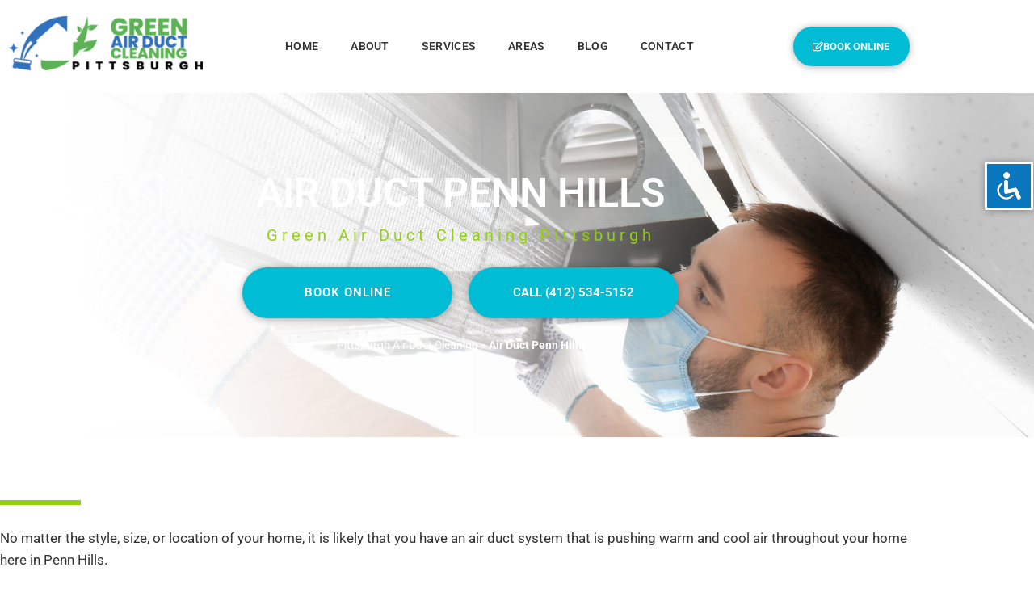

--- FILE ---
content_type: text/html; charset=UTF-8
request_url: https://greenairductcleaningpittsburgh.com/air-duct-cleaning-penn-hills/
body_size: 22804
content:
<!doctype html>
<html lang="en">
<head><meta charset="UTF-8"><script>if(navigator.userAgent.match(/MSIE|Internet Explorer/i)||navigator.userAgent.match(/Trident\/7\..*?rv:11/i)){var href=document.location.href;if(!href.match(/[?&]nowprocket/)){if(href.indexOf("?")==-1){if(href.indexOf("#")==-1){document.location.href=href+"?nowprocket=1"}else{document.location.href=href.replace("#","?nowprocket=1#")}}else{if(href.indexOf("#")==-1){document.location.href=href+"&nowprocket=1"}else{document.location.href=href.replace("#","&nowprocket=1#")}}}}</script><script>class RocketLazyLoadScripts{constructor(e){this.triggerEvents=e,this.eventOptions={passive:!0},this.userEventListener=this.triggerListener.bind(this),this.delayedScripts={normal:[],async:[],defer:[]},this.allJQueries=[]}_addUserInteractionListener(e){this.triggerEvents.forEach((t=>window.addEventListener(t,e.userEventListener,e.eventOptions)))}_removeUserInteractionListener(e){this.triggerEvents.forEach((t=>window.removeEventListener(t,e.userEventListener,e.eventOptions)))}triggerListener(){this._removeUserInteractionListener(this),"loading"===document.readyState?document.addEventListener("DOMContentLoaded",this._loadEverythingNow.bind(this)):this._loadEverythingNow()}async _loadEverythingNow(){this._delayEventListeners(),this._delayJQueryReady(this),this._handleDocumentWrite(),this._registerAllDelayedScripts(),this._preloadAllScripts(),await this._loadScriptsFromList(this.delayedScripts.normal),await this._loadScriptsFromList(this.delayedScripts.defer),await this._loadScriptsFromList(this.delayedScripts.async),await this._triggerDOMContentLoaded(),await this._triggerWindowLoad(),window.dispatchEvent(new Event("rocket-allScriptsLoaded"))}_registerAllDelayedScripts(){document.querySelectorAll("script[type=rocketlazyloadscript]").forEach((e=>{e.hasAttribute("src")?e.hasAttribute("async")&&!1!==e.async?this.delayedScripts.async.push(e):e.hasAttribute("defer")&&!1!==e.defer||"module"===e.getAttribute("data-rocket-type")?this.delayedScripts.defer.push(e):this.delayedScripts.normal.push(e):this.delayedScripts.normal.push(e)}))}async _transformScript(e){return await this._requestAnimFrame(),new Promise((t=>{const n=document.createElement("script");let r;[...e.attributes].forEach((e=>{let t=e.nodeName;"type"!==t&&("data-rocket-type"===t&&(t="type",r=e.nodeValue),n.setAttribute(t,e.nodeValue))})),e.hasAttribute("src")?(n.addEventListener("load",t),n.addEventListener("error",t)):(n.text=e.text,t()),e.parentNode.replaceChild(n,e)}))}async _loadScriptsFromList(e){const t=e.shift();return t?(await this._transformScript(t),this._loadScriptsFromList(e)):Promise.resolve()}_preloadAllScripts(){var e=document.createDocumentFragment();[...this.delayedScripts.normal,...this.delayedScripts.defer,...this.delayedScripts.async].forEach((t=>{const n=t.getAttribute("src");if(n){const t=document.createElement("link");t.href=n,t.rel="preload",t.as="script",e.appendChild(t)}})),document.head.appendChild(e)}_delayEventListeners(){let e={};function t(t,n){!function(t){function n(n){return e[t].eventsToRewrite.indexOf(n)>=0?"rocket-"+n:n}e[t]||(e[t]={originalFunctions:{add:t.addEventListener,remove:t.removeEventListener},eventsToRewrite:[]},t.addEventListener=function(){arguments[0]=n(arguments[0]),e[t].originalFunctions.add.apply(t,arguments)},t.removeEventListener=function(){arguments[0]=n(arguments[0]),e[t].originalFunctions.remove.apply(t,arguments)})}(t),e[t].eventsToRewrite.push(n)}function n(e,t){let n=e[t];Object.defineProperty(e,t,{get:()=>n||function(){},set(r){e["rocket"+t]=n=r}})}t(document,"DOMContentLoaded"),t(window,"DOMContentLoaded"),t(window,"load"),t(window,"pageshow"),t(document,"readystatechange"),n(document,"onreadystatechange"),n(window,"onload"),n(window,"onpageshow")}_delayJQueryReady(e){let t=window.jQuery;Object.defineProperty(window,"jQuery",{get:()=>t,set(n){if(n&&n.fn&&!e.allJQueries.includes(n)){n.fn.ready=n.fn.init.prototype.ready=function(t){e.domReadyFired?t.bind(document)(n):document.addEventListener("rocket-DOMContentLoaded",(()=>t.bind(document)(n)))};const t=n.fn.on;n.fn.on=n.fn.init.prototype.on=function(){if(this[0]===window){function e(e){return e.split(" ").map((e=>"load"===e||0===e.indexOf("load.")?"rocket-jquery-load":e)).join(" ")}"string"==typeof arguments[0]||arguments[0]instanceof String?arguments[0]=e(arguments[0]):"object"==typeof arguments[0]&&Object.keys(arguments[0]).forEach((t=>{delete Object.assign(arguments[0],{[e(t)]:arguments[0][t]})[t]}))}return t.apply(this,arguments),this},e.allJQueries.push(n)}t=n}})}async _triggerDOMContentLoaded(){this.domReadyFired=!0,await this._requestAnimFrame(),document.dispatchEvent(new Event("rocket-DOMContentLoaded")),await this._requestAnimFrame(),window.dispatchEvent(new Event("rocket-DOMContentLoaded")),await this._requestAnimFrame(),document.dispatchEvent(new Event("rocket-readystatechange")),await this._requestAnimFrame(),document.rocketonreadystatechange&&document.rocketonreadystatechange()}async _triggerWindowLoad(){await this._requestAnimFrame(),window.dispatchEvent(new Event("rocket-load")),await this._requestAnimFrame(),window.rocketonload&&window.rocketonload(),await this._requestAnimFrame(),this.allJQueries.forEach((e=>e(window).trigger("rocket-jquery-load"))),window.dispatchEvent(new Event("rocket-pageshow")),await this._requestAnimFrame(),window.rocketonpageshow&&window.rocketonpageshow()}_handleDocumentWrite(){const e=new Map;document.write=document.writeln=function(t){const n=document.currentScript,r=document.createRange(),i=n.parentElement;let o=e.get(n);void 0===o&&(o=n.nextSibling,e.set(n,o));const a=document.createDocumentFragment();r.setStart(a,0),a.appendChild(r.createContextualFragment(t)),i.insertBefore(a,o)}}async _requestAnimFrame(){return new Promise((e=>requestAnimationFrame(e)))}static run(){const e=new RocketLazyLoadScripts(["keydown","mousemove","touchmove","touchstart","touchend","wheel"]);e._addUserInteractionListener(e)}}RocketLazyLoadScripts.run();</script>
	
	<meta name="viewport" content="width=device-width, initial-scale=1">
	<link rel="profile" href="https://gmpg.org/xfn/11">
	<meta name='robots' content='index, follow, max-image-preview:large, max-snippet:-1, max-video-preview:-1' />

	<!-- This site is optimized with the Yoast SEO plugin v26.7 - https://yoast.com/wordpress/plugins/seo/ -->
	<title>Air Duct Penn Hills ✔️ Pittsburgh Pros</title>
	<meta name="description" content="Air Duct Penn Hills ✔️ Top residential and commercial air duct cleaning services in Pittsburgh. Give us a call." />
	<link rel="canonical" href="https://greenairductcleaningpittsburgh.com/air-duct-cleaning-penn-hills/" />
	<meta property="og:locale" content="en_US" />
	<meta property="og:type" content="article" />
	<meta property="og:title" content="Air Duct Penn Hills ✔️ Pittsburgh Pros" />
	<meta property="og:description" content="Air Duct Penn Hills ✔️ Top residential and commercial air duct cleaning services in Pittsburgh. Give us a call." />
	<meta property="og:url" content="https://greenairductcleaningpittsburgh.com/air-duct-cleaning-penn-hills/" />
	<meta property="og:site_name" content="Green Air Duct Cleaning Pittsburgh" />
	<meta property="article:modified_time" content="2021-01-20T09:17:51+00:00" />
	<meta property="og:image" content="https://greenairductcleaningpittsburgh.com/wp-content/uploads/2020/10/man-4749210_1280.jpg" />
	<meta property="og:image:width" content="1280" />
	<meta property="og:image:height" content="853" />
	<meta property="og:image:type" content="image/jpeg" />
	<meta name="twitter:card" content="summary_large_image" />
	<meta name="twitter:label1" content="Est. reading time" />
	<meta name="twitter:data1" content="4 minutes" />
	<script type="application/ld+json" class="yoast-schema-graph">{"@context":"https://schema.org","@graph":[{"@type":"WebPage","@id":"https://greenairductcleaningpittsburgh.com/air-duct-cleaning-penn-hills/","url":"https://greenairductcleaningpittsburgh.com/air-duct-cleaning-penn-hills/","name":"Air Duct Penn Hills ✔️ Pittsburgh Pros","isPartOf":{"@id":"https://greenairductcleaningpittsburgh.com/#website"},"primaryImageOfPage":{"@id":"https://greenairductcleaningpittsburgh.com/air-duct-cleaning-penn-hills/#primaryimage"},"image":{"@id":"https://greenairductcleaningpittsburgh.com/air-duct-cleaning-penn-hills/#primaryimage"},"thumbnailUrl":"https://greenairductcleaningpittsburgh.com/wp-content/uploads/2020/10/man-4749210_1280.jpg","datePublished":"2021-01-19T10:53:18+00:00","dateModified":"2021-01-20T09:17:51+00:00","description":"Air Duct Penn Hills ✔️ Top residential and commercial air duct cleaning services in Pittsburgh. Give us a call.","breadcrumb":{"@id":"https://greenairductcleaningpittsburgh.com/air-duct-cleaning-penn-hills/#breadcrumb"},"inLanguage":"en","potentialAction":[{"@type":"ReadAction","target":["https://greenairductcleaningpittsburgh.com/air-duct-cleaning-penn-hills/"]}]},{"@type":"ImageObject","inLanguage":"en","@id":"https://greenairductcleaningpittsburgh.com/air-duct-cleaning-penn-hills/#primaryimage","url":"https://greenairductcleaningpittsburgh.com/wp-content/uploads/2020/10/man-4749210_1280.jpg","contentUrl":"https://greenairductcleaningpittsburgh.com/wp-content/uploads/2020/10/man-4749210_1280.jpg","width":1280,"height":853,"caption":"Air duct cleaning penn hills"},{"@type":"BreadcrumbList","@id":"https://greenairductcleaningpittsburgh.com/air-duct-cleaning-penn-hills/#breadcrumb","itemListElement":[{"@type":"ListItem","position":1,"name":"Pittsburgh Air Duct Cleaning","item":"https://greenairductcleaningpittsburgh.com/"},{"@type":"ListItem","position":2,"name":"Air Duct Penn Hills"}]},{"@type":"WebSite","@id":"https://greenairductcleaningpittsburgh.com/#website","url":"https://greenairductcleaningpittsburgh.com/","name":"Green Air Duct Cleaning Pittsburgh","description":"Green Air Duct Cleaning Pittsburgh ⭐ We are pleased to be serving your area for the last 20 years. Call Now.","publisher":{"@id":"https://greenairductcleaningpittsburgh.com/#organization"},"potentialAction":[{"@type":"SearchAction","target":{"@type":"EntryPoint","urlTemplate":"https://greenairductcleaningpittsburgh.com/?s={search_term_string}"},"query-input":{"@type":"PropertyValueSpecification","valueRequired":true,"valueName":"search_term_string"}}],"inLanguage":"en"},{"@type":"Organization","@id":"https://greenairductcleaningpittsburgh.com/#organization","name":"Green Air Duct Cleaning Pittsburgh","url":"https://greenairductcleaningpittsburgh.com/","logo":{"@type":"ImageObject","inLanguage":"en","@id":"https://greenairductcleaningpittsburgh.com/#/schema/logo/image/","url":"https://greenairductcleaningpittsburgh.com/wp-content/uploads/2020/10/logo.png","contentUrl":"https://greenairductcleaningpittsburgh.com/wp-content/uploads/2020/10/logo.png","width":432,"height":120,"caption":"Green Air Duct Cleaning Pittsburgh"},"image":{"@id":"https://greenairductcleaningpittsburgh.com/#/schema/logo/image/"}}]}</script>
	<!-- / Yoast SEO plugin. -->



<link rel="alternate" title="oEmbed (JSON)" type="application/json+oembed" href="https://greenairductcleaningpittsburgh.com/wp-json/oembed/1.0/embed?url=https%3A%2F%2Fgreenairductcleaningpittsburgh.com%2Fair-duct-cleaning-penn-hills%2F" />
<link rel="alternate" title="oEmbed (XML)" type="text/xml+oembed" href="https://greenairductcleaningpittsburgh.com/wp-json/oembed/1.0/embed?url=https%3A%2F%2Fgreenairductcleaningpittsburgh.com%2Fair-duct-cleaning-penn-hills%2F&#038;format=xml" />
<style id='wp-img-auto-sizes-contain-inline-css'>
img:is([sizes=auto i],[sizes^="auto," i]){contain-intrinsic-size:3000px 1500px}
/*# sourceURL=wp-img-auto-sizes-contain-inline-css */
</style>
<style id='wp-emoji-styles-inline-css'>

	img.wp-smiley, img.emoji {
		display: inline !important;
		border: none !important;
		box-shadow: none !important;
		height: 1em !important;
		width: 1em !important;
		margin: 0 0.07em !important;
		vertical-align: -0.1em !important;
		background: none !important;
		padding: 0 !important;
	}
/*# sourceURL=wp-emoji-styles-inline-css */
</style>
<link rel='stylesheet' id='wp-block-library-css' href='https://greenairductcleaningpittsburgh.com/wp-includes/css/dist/block-library/style.min.css?ver=469f2c2b7b303c0d44d67fbb272d00ee' media='all' />
<style id='classic-theme-styles-inline-css'>
/*! This file is auto-generated */
.wp-block-button__link{color:#fff;background-color:#32373c;border-radius:9999px;box-shadow:none;text-decoration:none;padding:calc(.667em + 2px) calc(1.333em + 2px);font-size:1.125em}.wp-block-file__button{background:#32373c;color:#fff;text-decoration:none}
/*# sourceURL=/wp-includes/css/classic-themes.min.css */
</style>
<style id='global-styles-inline-css'>
:root{--wp--preset--aspect-ratio--square: 1;--wp--preset--aspect-ratio--4-3: 4/3;--wp--preset--aspect-ratio--3-4: 3/4;--wp--preset--aspect-ratio--3-2: 3/2;--wp--preset--aspect-ratio--2-3: 2/3;--wp--preset--aspect-ratio--16-9: 16/9;--wp--preset--aspect-ratio--9-16: 9/16;--wp--preset--color--black: #000000;--wp--preset--color--cyan-bluish-gray: #abb8c3;--wp--preset--color--white: #ffffff;--wp--preset--color--pale-pink: #f78da7;--wp--preset--color--vivid-red: #cf2e2e;--wp--preset--color--luminous-vivid-orange: #ff6900;--wp--preset--color--luminous-vivid-amber: #fcb900;--wp--preset--color--light-green-cyan: #7bdcb5;--wp--preset--color--vivid-green-cyan: #00d084;--wp--preset--color--pale-cyan-blue: #8ed1fc;--wp--preset--color--vivid-cyan-blue: #0693e3;--wp--preset--color--vivid-purple: #9b51e0;--wp--preset--gradient--vivid-cyan-blue-to-vivid-purple: linear-gradient(135deg,rgb(6,147,227) 0%,rgb(155,81,224) 100%);--wp--preset--gradient--light-green-cyan-to-vivid-green-cyan: linear-gradient(135deg,rgb(122,220,180) 0%,rgb(0,208,130) 100%);--wp--preset--gradient--luminous-vivid-amber-to-luminous-vivid-orange: linear-gradient(135deg,rgb(252,185,0) 0%,rgb(255,105,0) 100%);--wp--preset--gradient--luminous-vivid-orange-to-vivid-red: linear-gradient(135deg,rgb(255,105,0) 0%,rgb(207,46,46) 100%);--wp--preset--gradient--very-light-gray-to-cyan-bluish-gray: linear-gradient(135deg,rgb(238,238,238) 0%,rgb(169,184,195) 100%);--wp--preset--gradient--cool-to-warm-spectrum: linear-gradient(135deg,rgb(74,234,220) 0%,rgb(151,120,209) 20%,rgb(207,42,186) 40%,rgb(238,44,130) 60%,rgb(251,105,98) 80%,rgb(254,248,76) 100%);--wp--preset--gradient--blush-light-purple: linear-gradient(135deg,rgb(255,206,236) 0%,rgb(152,150,240) 100%);--wp--preset--gradient--blush-bordeaux: linear-gradient(135deg,rgb(254,205,165) 0%,rgb(254,45,45) 50%,rgb(107,0,62) 100%);--wp--preset--gradient--luminous-dusk: linear-gradient(135deg,rgb(255,203,112) 0%,rgb(199,81,192) 50%,rgb(65,88,208) 100%);--wp--preset--gradient--pale-ocean: linear-gradient(135deg,rgb(255,245,203) 0%,rgb(182,227,212) 50%,rgb(51,167,181) 100%);--wp--preset--gradient--electric-grass: linear-gradient(135deg,rgb(202,248,128) 0%,rgb(113,206,126) 100%);--wp--preset--gradient--midnight: linear-gradient(135deg,rgb(2,3,129) 0%,rgb(40,116,252) 100%);--wp--preset--font-size--small: 13px;--wp--preset--font-size--medium: 20px;--wp--preset--font-size--large: 36px;--wp--preset--font-size--x-large: 42px;--wp--preset--spacing--20: 0.44rem;--wp--preset--spacing--30: 0.67rem;--wp--preset--spacing--40: 1rem;--wp--preset--spacing--50: 1.5rem;--wp--preset--spacing--60: 2.25rem;--wp--preset--spacing--70: 3.38rem;--wp--preset--spacing--80: 5.06rem;--wp--preset--shadow--natural: 6px 6px 9px rgba(0, 0, 0, 0.2);--wp--preset--shadow--deep: 12px 12px 50px rgba(0, 0, 0, 0.4);--wp--preset--shadow--sharp: 6px 6px 0px rgba(0, 0, 0, 0.2);--wp--preset--shadow--outlined: 6px 6px 0px -3px rgb(255, 255, 255), 6px 6px rgb(0, 0, 0);--wp--preset--shadow--crisp: 6px 6px 0px rgb(0, 0, 0);}:where(.is-layout-flex){gap: 0.5em;}:where(.is-layout-grid){gap: 0.5em;}body .is-layout-flex{display: flex;}.is-layout-flex{flex-wrap: wrap;align-items: center;}.is-layout-flex > :is(*, div){margin: 0;}body .is-layout-grid{display: grid;}.is-layout-grid > :is(*, div){margin: 0;}:where(.wp-block-columns.is-layout-flex){gap: 2em;}:where(.wp-block-columns.is-layout-grid){gap: 2em;}:where(.wp-block-post-template.is-layout-flex){gap: 1.25em;}:where(.wp-block-post-template.is-layout-grid){gap: 1.25em;}.has-black-color{color: var(--wp--preset--color--black) !important;}.has-cyan-bluish-gray-color{color: var(--wp--preset--color--cyan-bluish-gray) !important;}.has-white-color{color: var(--wp--preset--color--white) !important;}.has-pale-pink-color{color: var(--wp--preset--color--pale-pink) !important;}.has-vivid-red-color{color: var(--wp--preset--color--vivid-red) !important;}.has-luminous-vivid-orange-color{color: var(--wp--preset--color--luminous-vivid-orange) !important;}.has-luminous-vivid-amber-color{color: var(--wp--preset--color--luminous-vivid-amber) !important;}.has-light-green-cyan-color{color: var(--wp--preset--color--light-green-cyan) !important;}.has-vivid-green-cyan-color{color: var(--wp--preset--color--vivid-green-cyan) !important;}.has-pale-cyan-blue-color{color: var(--wp--preset--color--pale-cyan-blue) !important;}.has-vivid-cyan-blue-color{color: var(--wp--preset--color--vivid-cyan-blue) !important;}.has-vivid-purple-color{color: var(--wp--preset--color--vivid-purple) !important;}.has-black-background-color{background-color: var(--wp--preset--color--black) !important;}.has-cyan-bluish-gray-background-color{background-color: var(--wp--preset--color--cyan-bluish-gray) !important;}.has-white-background-color{background-color: var(--wp--preset--color--white) !important;}.has-pale-pink-background-color{background-color: var(--wp--preset--color--pale-pink) !important;}.has-vivid-red-background-color{background-color: var(--wp--preset--color--vivid-red) !important;}.has-luminous-vivid-orange-background-color{background-color: var(--wp--preset--color--luminous-vivid-orange) !important;}.has-luminous-vivid-amber-background-color{background-color: var(--wp--preset--color--luminous-vivid-amber) !important;}.has-light-green-cyan-background-color{background-color: var(--wp--preset--color--light-green-cyan) !important;}.has-vivid-green-cyan-background-color{background-color: var(--wp--preset--color--vivid-green-cyan) !important;}.has-pale-cyan-blue-background-color{background-color: var(--wp--preset--color--pale-cyan-blue) !important;}.has-vivid-cyan-blue-background-color{background-color: var(--wp--preset--color--vivid-cyan-blue) !important;}.has-vivid-purple-background-color{background-color: var(--wp--preset--color--vivid-purple) !important;}.has-black-border-color{border-color: var(--wp--preset--color--black) !important;}.has-cyan-bluish-gray-border-color{border-color: var(--wp--preset--color--cyan-bluish-gray) !important;}.has-white-border-color{border-color: var(--wp--preset--color--white) !important;}.has-pale-pink-border-color{border-color: var(--wp--preset--color--pale-pink) !important;}.has-vivid-red-border-color{border-color: var(--wp--preset--color--vivid-red) !important;}.has-luminous-vivid-orange-border-color{border-color: var(--wp--preset--color--luminous-vivid-orange) !important;}.has-luminous-vivid-amber-border-color{border-color: var(--wp--preset--color--luminous-vivid-amber) !important;}.has-light-green-cyan-border-color{border-color: var(--wp--preset--color--light-green-cyan) !important;}.has-vivid-green-cyan-border-color{border-color: var(--wp--preset--color--vivid-green-cyan) !important;}.has-pale-cyan-blue-border-color{border-color: var(--wp--preset--color--pale-cyan-blue) !important;}.has-vivid-cyan-blue-border-color{border-color: var(--wp--preset--color--vivid-cyan-blue) !important;}.has-vivid-purple-border-color{border-color: var(--wp--preset--color--vivid-purple) !important;}.has-vivid-cyan-blue-to-vivid-purple-gradient-background{background: var(--wp--preset--gradient--vivid-cyan-blue-to-vivid-purple) !important;}.has-light-green-cyan-to-vivid-green-cyan-gradient-background{background: var(--wp--preset--gradient--light-green-cyan-to-vivid-green-cyan) !important;}.has-luminous-vivid-amber-to-luminous-vivid-orange-gradient-background{background: var(--wp--preset--gradient--luminous-vivid-amber-to-luminous-vivid-orange) !important;}.has-luminous-vivid-orange-to-vivid-red-gradient-background{background: var(--wp--preset--gradient--luminous-vivid-orange-to-vivid-red) !important;}.has-very-light-gray-to-cyan-bluish-gray-gradient-background{background: var(--wp--preset--gradient--very-light-gray-to-cyan-bluish-gray) !important;}.has-cool-to-warm-spectrum-gradient-background{background: var(--wp--preset--gradient--cool-to-warm-spectrum) !important;}.has-blush-light-purple-gradient-background{background: var(--wp--preset--gradient--blush-light-purple) !important;}.has-blush-bordeaux-gradient-background{background: var(--wp--preset--gradient--blush-bordeaux) !important;}.has-luminous-dusk-gradient-background{background: var(--wp--preset--gradient--luminous-dusk) !important;}.has-pale-ocean-gradient-background{background: var(--wp--preset--gradient--pale-ocean) !important;}.has-electric-grass-gradient-background{background: var(--wp--preset--gradient--electric-grass) !important;}.has-midnight-gradient-background{background: var(--wp--preset--gradient--midnight) !important;}.has-small-font-size{font-size: var(--wp--preset--font-size--small) !important;}.has-medium-font-size{font-size: var(--wp--preset--font-size--medium) !important;}.has-large-font-size{font-size: var(--wp--preset--font-size--large) !important;}.has-x-large-font-size{font-size: var(--wp--preset--font-size--x-large) !important;}
:where(.wp-block-post-template.is-layout-flex){gap: 1.25em;}:where(.wp-block-post-template.is-layout-grid){gap: 1.25em;}
:where(.wp-block-term-template.is-layout-flex){gap: 1.25em;}:where(.wp-block-term-template.is-layout-grid){gap: 1.25em;}
:where(.wp-block-columns.is-layout-flex){gap: 2em;}:where(.wp-block-columns.is-layout-grid){gap: 2em;}
:root :where(.wp-block-pullquote){font-size: 1.5em;line-height: 1.6;}
/*# sourceURL=global-styles-inline-css */
</style>
<link data-minify="1" rel='stylesheet' id='accessibility-light-css' href='https://greenairductcleaningpittsburgh.com/wp-content/cache/min/1/wp-content/plugins/accessibility-light/assets/css/accessibility-light.css?ver=1768549527' media='all' />
<link data-minify="1" rel='stylesheet' id='chld_thm_cfg_child-css' href='https://greenairductcleaningpittsburgh.com/wp-content/cache/min/1/wp-content/themes/greenairductcleaningpittsburgh-child/style.css?ver=1768549527' media='all' />
<link rel='stylesheet' id='hello-elementor-css' href='https://greenairductcleaningpittsburgh.com/wp-content/themes/greenairductcleaningpittsburgh/style.min.css?ver=3.0.1' media='all' />
<link rel='stylesheet' id='hello-elementor-theme-style-css' href='https://greenairductcleaningpittsburgh.com/wp-content/themes/greenairductcleaningpittsburgh/theme.min.css?ver=3.0.1' media='all' />
<link rel='stylesheet' id='hello-elementor-header-footer-css' href='https://greenairductcleaningpittsburgh.com/wp-content/themes/greenairductcleaningpittsburgh/header-footer.min.css?ver=3.0.1' media='all' />
<link rel='stylesheet' id='elementor-frontend-css' href='https://greenairductcleaningpittsburgh.com/wp-content/plugins/elementor/assets/css/frontend.min.css?ver=3.34.1' media='all' />
<link data-minify="1" rel='stylesheet' id='elementor-post-6-css' href='https://greenairductcleaningpittsburgh.com/wp-content/cache/min/1/wp-content/uploads/elementor/css/post-6.css?ver=1768549527' media='all' />
<link data-minify="1" rel='stylesheet' id='wb-elementor-before-after-slider-css' href='https://greenairductcleaningpittsburgh.com/wp-content/cache/min/1/wp-content/plugins/before-after-image-comparison-slider-for-elementor/assets/css/twentytwenty.css?ver=1768549527' media='all' />
<link rel='stylesheet' id='elementor-pro-css' href='https://greenairductcleaningpittsburgh.com/wp-content/plugins/pro-elements/assets/css/frontend.min.css?ver=3.21.3' media='all' />
<link data-minify="1" rel='stylesheet' id='elementor-post-5-css' href='https://greenairductcleaningpittsburgh.com/wp-content/cache/min/1/wp-content/uploads/elementor/css/post-5.css?ver=1768549528' media='all' />
<link data-minify="1" rel='stylesheet' id='elementor-post-37-css' href='https://greenairductcleaningpittsburgh.com/wp-content/cache/min/1/wp-content/uploads/elementor/css/post-37.css?ver=1768549528' media='all' />
<link data-minify="1" rel='stylesheet' id='elementor-post-572-css' href='https://greenairductcleaningpittsburgh.com/wp-content/cache/min/1/wp-content/uploads/elementor/css/post-572.css?ver=1768549794' media='all' />
<link data-minify="1" rel='stylesheet' id='elementor-gf-local-roboto-css' href='https://greenairductcleaningpittsburgh.com/wp-content/cache/min/1/wp-content/uploads/elementor/google-fonts/css/roboto.css?ver=1768549528' media='all' />
<link data-minify="1" rel='stylesheet' id='elementor-gf-local-robotoslab-css' href='https://greenairductcleaningpittsburgh.com/wp-content/cache/min/1/wp-content/uploads/elementor/google-fonts/css/robotoslab.css?ver=1768549528' media='all' />
<link data-minify="1" rel='stylesheet' id='elementor-gf-local-poppins-css' href='https://greenairductcleaningpittsburgh.com/wp-content/cache/min/1/wp-content/uploads/elementor/google-fonts/css/poppins.css?ver=1768549528' media='all' />
<script type="rocketlazyloadscript" src="https://greenairductcleaningpittsburgh.com/wp-includes/js/jquery/jquery.min.js?ver=3.7.1" id="jquery-core-js" defer></script>
<script type="rocketlazyloadscript" src="https://greenairductcleaningpittsburgh.com/wp-includes/js/jquery/jquery-migrate.min.js?ver=3.4.1" id="jquery-migrate-js" defer></script>
<script type="rocketlazyloadscript" data-minify="1" src="https://greenairductcleaningpittsburgh.com/wp-content/cache/min/1/wp-content/plugins/accessibility-light/assets/js/accessibility-light.js?ver=1715857093" id="accessibility-light-js" defer></script>
<script type="rocketlazyloadscript" data-minify="1" src="https://greenairductcleaningpittsburgh.com/wp-content/cache/min/1/wp-content/plugins/accessibility-light/assets/js/jscolor.js?ver=1715857093" id="jscolor-js" defer></script>
<link rel="https://api.w.org/" href="https://greenairductcleaningpittsburgh.com/wp-json/" /><link rel="alternate" title="JSON" type="application/json" href="https://greenairductcleaningpittsburgh.com/wp-json/wp/v2/pages/504" /><link rel="EditURI" type="application/rsd+xml" title="RSD" href="https://greenairductcleaningpittsburgh.com/xmlrpc.php?rsd" />

<link rel='shortlink' href='https://greenairductcleaningpittsburgh.com/?p=504' />
<!-- Google Tag Manager -->
<script type="rocketlazyloadscript">(function(w,d,s,l,i){w[l]=w[l]||[];w[l].push({'gtm.start':
new Date().getTime(),event:'gtm.js'});var f=d.getElementsByTagName(s)[0],
j=d.createElement(s),dl=l!='dataLayer'?'&l='+l:'';j.async=true;j.src=
'https://www.googletagmanager.com/gtm.js?id='+i+dl;f.parentNode.insertBefore(j,f);
})(window,document,'script','dataLayer','GTM-MKSDHZM');</script>
<!-- End Google Tag Manager --><meta name="generator" content="Elementor 3.34.1; features: e_font_icon_svg, additional_custom_breakpoints; settings: css_print_method-external, google_font-enabled, font_display-swap">
			<style>
				.e-con.e-parent:nth-of-type(n+4):not(.e-lazyloaded):not(.e-no-lazyload),
				.e-con.e-parent:nth-of-type(n+4):not(.e-lazyloaded):not(.e-no-lazyload) * {
					background-image: none !important;
				}
				@media screen and (max-height: 1024px) {
					.e-con.e-parent:nth-of-type(n+3):not(.e-lazyloaded):not(.e-no-lazyload),
					.e-con.e-parent:nth-of-type(n+3):not(.e-lazyloaded):not(.e-no-lazyload) * {
						background-image: none !important;
					}
				}
				@media screen and (max-height: 640px) {
					.e-con.e-parent:nth-of-type(n+2):not(.e-lazyloaded):not(.e-no-lazyload),
					.e-con.e-parent:nth-of-type(n+2):not(.e-lazyloaded):not(.e-no-lazyload) * {
						background-image: none !important;
					}
				}
			</style>
			<noscript><style>.lazyload[data-src]{display:none !important;}</style></noscript><style>.lazyload{background-image:none !important;}.lazyload:before{background-image:none !important;}</style><link rel="icon" href="https://greenairductcleaningpittsburgh.com/wp-content/uploads/2020/10/fav-150x150.png" sizes="32x32" />
<link rel="icon" href="https://greenairductcleaningpittsburgh.com/wp-content/uploads/2020/10/fav-300x300.png" sizes="192x192" />
<link rel="apple-touch-icon" href="https://greenairductcleaningpittsburgh.com/wp-content/uploads/2020/10/fav-300x300.png" />
<meta name="msapplication-TileImage" content="https://greenairductcleaningpittsburgh.com/wp-content/uploads/2020/10/fav-300x300.png" />
</head>
<body class="wp-singular page-template-default page page-id-504 wp-custom-logo wp-theme-greenairductcleaningpittsburgh wp-child-theme-greenairductcleaningpittsburgh-child acl-sitelinx sitelinx-alt elementor-default elementor-kit-6 elementor-page-572">

<!-- Google Tag Manager (noscript) -->
<noscript><iframe src="https://www.googletagmanager.com/ns.html?id=GTM-MKSDHZM"
height="0" width="0" style="display:none;visibility:hidden"></iframe></noscript>
<!-- End Google Tag Manager (noscript) -->
<a class="skip-link screen-reader-text" href="#content">Skip to content</a>

		<div data-elementor-type="header" data-elementor-id="5" class="elementor elementor-5 elementor-location-header" data-elementor-post-type="elementor_library">
					<header class="elementor-section elementor-top-section elementor-element elementor-element-eea95b7 elementor-section-content-middle elementor-section-boxed elementor-section-height-default elementor-section-height-default" data-id="eea95b7" data-element_type="section" data-settings="{&quot;background_background&quot;:&quot;classic&quot;,&quot;sticky&quot;:&quot;top&quot;,&quot;sticky_effects_offset&quot;:50,&quot;animation&quot;:&quot;none&quot;,&quot;sticky_on&quot;:[&quot;desktop&quot;,&quot;tablet&quot;,&quot;mobile&quot;],&quot;sticky_offset&quot;:0}">
						<div class="elementor-container elementor-column-gap-default">
					<div class="elementor-column elementor-col-33 elementor-top-column elementor-element elementor-element-ea51b4b topLogo" data-id="ea51b4b" data-element_type="column">
			<div class="elementor-widget-wrap elementor-element-populated">
						<div class="elementor-element elementor-element-9a4eb07 elementor-widget elementor-widget-image" data-id="9a4eb07" data-element_type="widget" data-widget_type="image.default">
				<div class="elementor-widget-container">
																<a href="/">
							<img width="300" height="83" src="[data-uri]" class="attachment-medium size-medium wp-image-402 lazyload" alt="logo"   data-src="https://greenairductcleaningpittsburgh.com/wp-content/uploads/2020/10/logo-300x83.png" decoding="async" data-srcset="https://greenairductcleaningpittsburgh.com/wp-content/uploads/2020/10/logo-300x83.png 300w, https://greenairductcleaningpittsburgh.com/wp-content/uploads/2020/10/logo.png 432w" data-sizes="auto" data-eio-rwidth="300" data-eio-rheight="83" /><noscript><img width="300" height="83" src="https://greenairductcleaningpittsburgh.com/wp-content/uploads/2020/10/logo-300x83.png" class="attachment-medium size-medium wp-image-402" alt="logo" srcset="https://greenairductcleaningpittsburgh.com/wp-content/uploads/2020/10/logo-300x83.png 300w, https://greenairductcleaningpittsburgh.com/wp-content/uploads/2020/10/logo.png 432w" sizes="(max-width: 300px) 100vw, 300px" data-eio="l" /></noscript>								</a>
															</div>
				</div>
					</div>
		</div>
				<div class="elementor-column elementor-col-33 elementor-top-column elementor-element elementor-element-4736948 mainMenu" data-id="4736948" data-element_type="column">
			<div class="elementor-widget-wrap elementor-element-populated">
						<div class="elementor-element elementor-element-fc10cba elementor-nav-menu__align-center elementor-nav-menu--stretch to elementor-nav-menu--dropdown-tablet elementor-nav-menu__text-align-aside elementor-nav-menu--toggle elementor-nav-menu--burger elementor-widget elementor-widget-nav-menu" data-id="fc10cba" data-element_type="widget" data-settings="{&quot;full_width&quot;:&quot;stretch&quot;,&quot;submenu_icon&quot;:{&quot;value&quot;:&quot;&lt;svg class=\&quot;fa-svg-chevron-down e-font-icon-svg e-fas-chevron-down\&quot; viewBox=\&quot;0 0 448 512\&quot; xmlns=\&quot;http:\/\/www.w3.org\/2000\/svg\&quot;&gt;&lt;path d=\&quot;M207.029 381.476L12.686 187.132c-9.373-9.373-9.373-24.569 0-33.941l22.667-22.667c9.357-9.357 24.522-9.375 33.901-.04L224 284.505l154.745-154.021c9.379-9.335 24.544-9.317 33.901.04l22.667 22.667c9.373 9.373 9.373 24.569 0 33.941L240.971 381.476c-9.373 9.372-24.569 9.372-33.942 0z\&quot;&gt;&lt;\/path&gt;&lt;\/svg&gt;&quot;,&quot;library&quot;:&quot;fa-solid&quot;},&quot;layout&quot;:&quot;horizontal&quot;,&quot;toggle&quot;:&quot;burger&quot;}" data-widget_type="nav-menu.default">
				<div class="elementor-widget-container">
								<nav class="elementor-nav-menu--main elementor-nav-menu__container elementor-nav-menu--layout-horizontal e--pointer-none">
				<ul id="menu-1-fc10cba" class="elementor-nav-menu"><li class="menu-item menu-item-type-custom menu-item-object-custom menu-item-home menu-item-10"><a href="https://greenairductcleaningpittsburgh.com/" class="elementor-item">Home</a></li>
<li class="menu-item menu-item-type-post_type menu-item-object-page menu-item-272"><a href="https://greenairductcleaningpittsburgh.com/about/" class="elementor-item">About</a></li>
<li class="twoColumn menu-item menu-item-type-post_type menu-item-object-page menu-item-has-children menu-item-801"><a href="https://greenairductcleaningpittsburgh.com/services/" class="elementor-item">Services</a>
<ul class="sub-menu elementor-nav-menu--dropdown">
	<li class="menu-item menu-item-type-post_type menu-item-object-page menu-item-434"><a href="https://greenairductcleaningpittsburgh.com/services/dryer-vent-cleaning/" class="elementor-sub-item">Dryer Vent Cleaning</a></li>
	<li class="menu-item menu-item-type-post_type menu-item-object-page menu-item-432"><a href="https://greenairductcleaningpittsburgh.com/services/bath-fan-exhaust-cleaning/" class="elementor-sub-item">Bath Fan Exhaust Cleaning</a></li>
	<li class="menu-item menu-item-type-post_type menu-item-object-page menu-item-431"><a href="https://greenairductcleaningpittsburgh.com/services/air-conditioner-coil-cleaning/" class="elementor-sub-item">A/C Coil Cleaning</a></li>
	<li class="menu-item menu-item-type-post_type menu-item-object-page menu-item-274"><a href="https://greenairductcleaningpittsburgh.com/services/residential-services/" class="elementor-sub-item">Residential Services</a></li>
	<li class="menu-item menu-item-type-post_type menu-item-object-page menu-item-433"><a href="https://greenairductcleaningpittsburgh.com/services/commercial-services/" class="elementor-sub-item">Commercial Services</a></li>
	<li class="menu-item menu-item-type-post_type menu-item-object-page menu-item-435"><a href="https://greenairductcleaningpittsburgh.com/services/healthcare-services/" class="elementor-sub-item">Healthcare Services</a></li>
</ul>
</li>
<li class="twoColumn menu-item menu-item-type-post_type menu-item-object-page menu-item-has-children menu-item-842"><a href="https://greenairductcleaningpittsburgh.com/service-areas/" class="elementor-item">Areas</a>
<ul class="sub-menu elementor-nav-menu--dropdown">
	<li class="menu-item menu-item-type-post_type menu-item-object-page menu-item-557"><a href="https://greenairductcleaningpittsburgh.com/service-areas/air-duct-cleaning-murrysville/" class="elementor-sub-item">Air Duct Murrysville</a></li>
	<li class="menu-item menu-item-type-post_type menu-item-object-page menu-item-558"><a href="https://greenairductcleaningpittsburgh.com/service-areas/air-ducts-cleaning-moon-township/" class="elementor-sub-item">Air Ducts Moon Township</a></li>
	<li class="menu-item menu-item-type-post_type menu-item-object-page menu-item-559"><a href="https://greenairductcleaningpittsburgh.com/service-areas/air-duct-cleaning-bethel-park/" class="elementor-sub-item">Air Duct Bethel Park</a></li>
	<li class="menu-item menu-item-type-post_type menu-item-object-page menu-item-560"><a href="https://greenairductcleaningpittsburgh.com/service-areas/air-duct-cleaning-braddock/" class="elementor-sub-item">Air Duct Braddock</a></li>
	<li class="menu-item menu-item-type-post_type menu-item-object-page menu-item-561"><a href="https://greenairductcleaningpittsburgh.com/service-areas/air-duct-oakland/" class="elementor-sub-item">Air Duct Oakland</a></li>
	<li class="menu-item menu-item-type-post_type menu-item-object-page menu-item-562"><a href="https://greenairductcleaningpittsburgh.com/service-areas/air-duct-ross-township/" class="elementor-sub-item">Air Duct Ross Township</a></li>
	<li class="menu-item menu-item-type-post_type menu-item-object-page menu-item-563"><a href="https://greenairductcleaningpittsburgh.com/service-areas/air-duct-cleaning-swissvale/" class="elementor-sub-item">Air Duct Cleaning Swissvale</a></li>
	<li class="menu-item menu-item-type-post_type menu-item-object-page menu-item-564"><a href="https://greenairductcleaningpittsburgh.com/service-areas/air-duct-cleaning-east-mckeesport/" class="elementor-sub-item">Air Duct East Mckeesport</a></li>
	<li class="menu-item menu-item-type-post_type menu-item-object-page menu-item-565"><a href="https://greenairductcleaningpittsburgh.com/service-areas/air-duct-cleaning-fox-chapel/" class="elementor-sub-item">Air Duct Fox Chapel</a></li>
	<li class="menu-item menu-item-type-post_type menu-item-object-page menu-item-566"><a href="https://greenairductcleaningpittsburgh.com/service-areas/air-duct-cleaning-greensburg/" class="elementor-sub-item">Air Duct Greensburg</a></li>
	<li class="menu-item menu-item-type-post_type menu-item-object-page menu-item-567"><a href="https://greenairductcleaningpittsburgh.com/service-areas/air-duct-cleaning-north-versailles/" class="elementor-sub-item">Air Duct North Versailles</a></li>
	<li class="menu-item menu-item-type-post_type menu-item-object-page menu-item-568"><a href="https://greenairductcleaningpittsburgh.com/service-areas/air-duct-cleaning-plum/" class="elementor-sub-item">Air Duct Plum</a></li>
	<li class="menu-item menu-item-type-post_type menu-item-object-page menu-item-569"><a href="https://greenairductcleaningpittsburgh.com/service-areas/air-duct-cleaning-shadyside/" class="elementor-sub-item">Air Duct Shadyside</a></li>
	<li class="menu-item menu-item-type-post_type menu-item-object-page menu-item-571"><a href="https://greenairductcleaningpittsburgh.com/service-areas/air-duct-cleaning-monroeville/" class="elementor-sub-item">Air Duct Monroeville</a></li>
</ul>
</li>
<li class="menu-item menu-item-type-post_type menu-item-object-page menu-item-617"><a href="https://greenairductcleaningpittsburgh.com/blog/" class="elementor-item">Blog</a></li>
<li class="menu-item menu-item-type-post_type menu-item-object-page menu-item-323"><a href="https://greenairductcleaningpittsburgh.com/contact-us/" class="elementor-item">Contact</a></li>
</ul>			</nav>
					<div class="elementor-menu-toggle" role="button" tabindex="0" aria-label="Menu Toggle" aria-expanded="false">
			<svg aria-hidden="true" role="presentation" class="elementor-menu-toggle__icon--open e-font-icon-svg e-eicon-menu-bar" viewBox="0 0 1000 1000" xmlns="http://www.w3.org/2000/svg"><path d="M104 333H896C929 333 958 304 958 271S929 208 896 208H104C71 208 42 237 42 271S71 333 104 333ZM104 583H896C929 583 958 554 958 521S929 458 896 458H104C71 458 42 487 42 521S71 583 104 583ZM104 833H896C929 833 958 804 958 771S929 708 896 708H104C71 708 42 737 42 771S71 833 104 833Z"></path></svg><svg aria-hidden="true" role="presentation" class="elementor-menu-toggle__icon--close e-font-icon-svg e-eicon-close" viewBox="0 0 1000 1000" xmlns="http://www.w3.org/2000/svg"><path d="M742 167L500 408 258 167C246 154 233 150 217 150 196 150 179 158 167 167 154 179 150 196 150 212 150 229 154 242 171 254L408 500 167 742C138 771 138 800 167 829 196 858 225 858 254 829L496 587 738 829C750 842 767 846 783 846 800 846 817 842 829 829 842 817 846 804 846 783 846 767 842 750 829 737L588 500 833 258C863 229 863 200 833 171 804 137 775 137 742 167Z"></path></svg>			<span class="elementor-screen-only">Menu</span>
		</div>
					<nav class="elementor-nav-menu--dropdown elementor-nav-menu__container" aria-hidden="true">
				<ul id="menu-2-fc10cba" class="elementor-nav-menu"><li class="menu-item menu-item-type-custom menu-item-object-custom menu-item-home menu-item-10"><a href="https://greenairductcleaningpittsburgh.com/" class="elementor-item" tabindex="-1">Home</a></li>
<li class="menu-item menu-item-type-post_type menu-item-object-page menu-item-272"><a href="https://greenairductcleaningpittsburgh.com/about/" class="elementor-item" tabindex="-1">About</a></li>
<li class="twoColumn menu-item menu-item-type-post_type menu-item-object-page menu-item-has-children menu-item-801"><a href="https://greenairductcleaningpittsburgh.com/services/" class="elementor-item" tabindex="-1">Services</a>
<ul class="sub-menu elementor-nav-menu--dropdown">
	<li class="menu-item menu-item-type-post_type menu-item-object-page menu-item-434"><a href="https://greenairductcleaningpittsburgh.com/services/dryer-vent-cleaning/" class="elementor-sub-item" tabindex="-1">Dryer Vent Cleaning</a></li>
	<li class="menu-item menu-item-type-post_type menu-item-object-page menu-item-432"><a href="https://greenairductcleaningpittsburgh.com/services/bath-fan-exhaust-cleaning/" class="elementor-sub-item" tabindex="-1">Bath Fan Exhaust Cleaning</a></li>
	<li class="menu-item menu-item-type-post_type menu-item-object-page menu-item-431"><a href="https://greenairductcleaningpittsburgh.com/services/air-conditioner-coil-cleaning/" class="elementor-sub-item" tabindex="-1">A/C Coil Cleaning</a></li>
	<li class="menu-item menu-item-type-post_type menu-item-object-page menu-item-274"><a href="https://greenairductcleaningpittsburgh.com/services/residential-services/" class="elementor-sub-item" tabindex="-1">Residential Services</a></li>
	<li class="menu-item menu-item-type-post_type menu-item-object-page menu-item-433"><a href="https://greenairductcleaningpittsburgh.com/services/commercial-services/" class="elementor-sub-item" tabindex="-1">Commercial Services</a></li>
	<li class="menu-item menu-item-type-post_type menu-item-object-page menu-item-435"><a href="https://greenairductcleaningpittsburgh.com/services/healthcare-services/" class="elementor-sub-item" tabindex="-1">Healthcare Services</a></li>
</ul>
</li>
<li class="twoColumn menu-item menu-item-type-post_type menu-item-object-page menu-item-has-children menu-item-842"><a href="https://greenairductcleaningpittsburgh.com/service-areas/" class="elementor-item" tabindex="-1">Areas</a>
<ul class="sub-menu elementor-nav-menu--dropdown">
	<li class="menu-item menu-item-type-post_type menu-item-object-page menu-item-557"><a href="https://greenairductcleaningpittsburgh.com/service-areas/air-duct-cleaning-murrysville/" class="elementor-sub-item" tabindex="-1">Air Duct Murrysville</a></li>
	<li class="menu-item menu-item-type-post_type menu-item-object-page menu-item-558"><a href="https://greenairductcleaningpittsburgh.com/service-areas/air-ducts-cleaning-moon-township/" class="elementor-sub-item" tabindex="-1">Air Ducts Moon Township</a></li>
	<li class="menu-item menu-item-type-post_type menu-item-object-page menu-item-559"><a href="https://greenairductcleaningpittsburgh.com/service-areas/air-duct-cleaning-bethel-park/" class="elementor-sub-item" tabindex="-1">Air Duct Bethel Park</a></li>
	<li class="menu-item menu-item-type-post_type menu-item-object-page menu-item-560"><a href="https://greenairductcleaningpittsburgh.com/service-areas/air-duct-cleaning-braddock/" class="elementor-sub-item" tabindex="-1">Air Duct Braddock</a></li>
	<li class="menu-item menu-item-type-post_type menu-item-object-page menu-item-561"><a href="https://greenairductcleaningpittsburgh.com/service-areas/air-duct-oakland/" class="elementor-sub-item" tabindex="-1">Air Duct Oakland</a></li>
	<li class="menu-item menu-item-type-post_type menu-item-object-page menu-item-562"><a href="https://greenairductcleaningpittsburgh.com/service-areas/air-duct-ross-township/" class="elementor-sub-item" tabindex="-1">Air Duct Ross Township</a></li>
	<li class="menu-item menu-item-type-post_type menu-item-object-page menu-item-563"><a href="https://greenairductcleaningpittsburgh.com/service-areas/air-duct-cleaning-swissvale/" class="elementor-sub-item" tabindex="-1">Air Duct Cleaning Swissvale</a></li>
	<li class="menu-item menu-item-type-post_type menu-item-object-page menu-item-564"><a href="https://greenairductcleaningpittsburgh.com/service-areas/air-duct-cleaning-east-mckeesport/" class="elementor-sub-item" tabindex="-1">Air Duct East Mckeesport</a></li>
	<li class="menu-item menu-item-type-post_type menu-item-object-page menu-item-565"><a href="https://greenairductcleaningpittsburgh.com/service-areas/air-duct-cleaning-fox-chapel/" class="elementor-sub-item" tabindex="-1">Air Duct Fox Chapel</a></li>
	<li class="menu-item menu-item-type-post_type menu-item-object-page menu-item-566"><a href="https://greenairductcleaningpittsburgh.com/service-areas/air-duct-cleaning-greensburg/" class="elementor-sub-item" tabindex="-1">Air Duct Greensburg</a></li>
	<li class="menu-item menu-item-type-post_type menu-item-object-page menu-item-567"><a href="https://greenairductcleaningpittsburgh.com/service-areas/air-duct-cleaning-north-versailles/" class="elementor-sub-item" tabindex="-1">Air Duct North Versailles</a></li>
	<li class="menu-item menu-item-type-post_type menu-item-object-page menu-item-568"><a href="https://greenairductcleaningpittsburgh.com/service-areas/air-duct-cleaning-plum/" class="elementor-sub-item" tabindex="-1">Air Duct Plum</a></li>
	<li class="menu-item menu-item-type-post_type menu-item-object-page menu-item-569"><a href="https://greenairductcleaningpittsburgh.com/service-areas/air-duct-cleaning-shadyside/" class="elementor-sub-item" tabindex="-1">Air Duct Shadyside</a></li>
	<li class="menu-item menu-item-type-post_type menu-item-object-page menu-item-571"><a href="https://greenairductcleaningpittsburgh.com/service-areas/air-duct-cleaning-monroeville/" class="elementor-sub-item" tabindex="-1">Air Duct Monroeville</a></li>
</ul>
</li>
<li class="menu-item menu-item-type-post_type menu-item-object-page menu-item-617"><a href="https://greenairductcleaningpittsburgh.com/blog/" class="elementor-item" tabindex="-1">Blog</a></li>
<li class="menu-item menu-item-type-post_type menu-item-object-page menu-item-323"><a href="https://greenairductcleaningpittsburgh.com/contact-us/" class="elementor-item" tabindex="-1">Contact</a></li>
</ul>			</nav>
						</div>
				</div>
					</div>
		</div>
				<div class="elementor-column elementor-col-33 elementor-top-column elementor-element elementor-element-e462da9 elementor-hidden-phone elementor-hidden-tablet" data-id="e462da9" data-element_type="column">
			<div class="elementor-widget-wrap elementor-element-populated">
						<div class="elementor-element elementor-element-90e123b elementor-align-right elementor-widget elementor-widget-button" data-id="90e123b" data-element_type="widget" data-widget_type="button.default">
				<div class="elementor-widget-container">
									<div class="elementor-button-wrapper">
					<a class="elementor-button elementor-button-link elementor-size-sm" href="/contact-us/">
						<span class="elementor-button-content-wrapper">
						<span class="elementor-button-icon">
				<svg aria-hidden="true" class="e-font-icon-svg e-far-edit" viewBox="0 0 576 512" xmlns="http://www.w3.org/2000/svg"><path d="M402.3 344.9l32-32c5-5 13.7-1.5 13.7 5.7V464c0 26.5-21.5 48-48 48H48c-26.5 0-48-21.5-48-48V112c0-26.5 21.5-48 48-48h273.5c7.1 0 10.7 8.6 5.7 13.7l-32 32c-1.5 1.5-3.5 2.3-5.7 2.3H48v352h352V350.5c0-2.1.8-4.1 2.3-5.6zm156.6-201.8L296.3 405.7l-90.4 10c-26.2 2.9-48.5-19.2-45.6-45.6l10-90.4L432.9 17.1c22.9-22.9 59.9-22.9 82.7 0l43.2 43.2c22.9 22.9 22.9 60 .1 82.8zM460.1 174L402 115.9 216.2 301.8l-7.3 65.3 65.3-7.3L460.1 174zm64.8-79.7l-43.2-43.2c-4.1-4.1-10.8-4.1-14.8 0L436 82l58.1 58.1 30.9-30.9c4-4.2 4-10.8-.1-14.9z"></path></svg>			</span>
									<span class="elementor-button-text">Book Online</span>
					</span>
					</a>
				</div>
								</div>
				</div>
					</div>
		</div>
					</div>
		</header>
				</div>
				<div data-elementor-type="single" data-elementor-id="572" class="elementor elementor-572 elementor-location-single post-504 page type-page status-publish has-post-thumbnail hentry" data-elementor-post-type="elementor_library">
					<section class="elementor-section elementor-top-section elementor-element elementor-element-eee85a6 elementor-section-boxed elementor-section-height-default elementor-section-height-default" data-id="eee85a6" data-element_type="section" data-settings="{&quot;background_background&quot;:&quot;classic&quot;}">
							<div class="elementor-background-overlay"></div>
							<div class="elementor-container elementor-column-gap-default">
					<div class="elementor-column elementor-col-100 elementor-top-column elementor-element elementor-element-12e5978c" data-id="12e5978c" data-element_type="column">
			<div class="elementor-widget-wrap elementor-element-populated">
						<div class="elementor-element elementor-element-4c33d854 elementor-widget elementor-widget-theme-page-title elementor-page-title elementor-widget-heading" data-id="4c33d854" data-element_type="widget" data-widget_type="theme-page-title.default">
				<div class="elementor-widget-container">
					<h1 class="elementor-heading-title elementor-size-default">Air Duct Penn Hills</h1>				</div>
				</div>
				<div class="elementor-element elementor-element-39fff9e7 elementor-widget elementor-widget-heading" data-id="39fff9e7" data-element_type="widget" data-widget_type="heading.default">
				<div class="elementor-widget-container">
					<h5 class="elementor-heading-title elementor-size-default">Green Air Duct Cleaning Pittsburgh</h5>				</div>
				</div>
				<section class="elementor-section elementor-inner-section elementor-element elementor-element-4f460fdb sectionHolder elementor-section-boxed elementor-section-height-default elementor-section-height-default" data-id="4f460fdb" data-element_type="section">
						<div class="elementor-container elementor-column-gap-default">
					<div class="elementor-column elementor-col-25 elementor-inner-column elementor-element elementor-element-6ed1437" data-id="6ed1437" data-element_type="column">
			<div class="elementor-widget-wrap">
							</div>
		</div>
				<div class="elementor-column elementor-col-25 elementor-inner-column elementor-element elementor-element-6bbb44b8" data-id="6bbb44b8" data-element_type="column">
			<div class="elementor-widget-wrap elementor-element-populated">
						<div class="elementor-element elementor-element-58acfe78 elementor-align-right elementor-widget elementor-widget-button" data-id="58acfe78" data-element_type="widget" data-widget_type="button.default">
				<div class="elementor-widget-container">
									<div class="elementor-button-wrapper">
					<a class="elementor-button elementor-button-link elementor-size-sm" href="/contact-us/">
						<span class="elementor-button-content-wrapper">
									<span class="elementor-button-text">Book online</span>
					</span>
					</a>
				</div>
								</div>
				</div>
					</div>
		</div>
				<div class="elementor-column elementor-col-25 elementor-inner-column elementor-element elementor-element-38eda87" data-id="38eda87" data-element_type="column">
			<div class="elementor-widget-wrap elementor-element-populated">
						<div class="elementor-element elementor-element-320f4feb elementor-align-left elementor-widget elementor-widget-button" data-id="320f4feb" data-element_type="widget" data-widget_type="button.default">
				<div class="elementor-widget-container">
									<div class="elementor-button-wrapper">
					<a class="elementor-button elementor-button-link elementor-size-sm" href="tel:4125345152">
						<span class="elementor-button-content-wrapper">
									<span class="elementor-button-text">CALL  (412) 534-5152</span>
					</span>
					</a>
				</div>
								</div>
				</div>
					</div>
		</div>
				<div class="elementor-column elementor-col-25 elementor-inner-column elementor-element elementor-element-7dbd9366" data-id="7dbd9366" data-element_type="column">
			<div class="elementor-widget-wrap">
							</div>
		</div>
					</div>
		</section>
				<section class="elementor-section elementor-inner-section elementor-element elementor-element-c7e7ab4 sectionHolder elementor-section-boxed elementor-section-height-default elementor-section-height-default" data-id="c7e7ab4" data-element_type="section">
						<div class="elementor-container elementor-column-gap-default">
					<div class="elementor-column elementor-col-100 elementor-inner-column elementor-element elementor-element-0330122" data-id="0330122" data-element_type="column">
			<div class="elementor-widget-wrap elementor-element-populated">
						<div class="elementor-element elementor-element-8b14a97 elementor-align-center elementor-widget elementor-widget-breadcrumbs" data-id="8b14a97" data-element_type="widget" data-widget_type="breadcrumbs.default">
				<div class="elementor-widget-container">
					<p id="breadcrumbs"><span><span><a href="https://greenairductcleaningpittsburgh.com/">Pittsburgh Air Duct Cleaning</a></span> » <span class="breadcrumb_last" aria-current="page"><strong>Air Duct Penn Hills</strong></span></span></p>				</div>
				</div>
					</div>
		</div>
					</div>
		</section>
					</div>
		</div>
					</div>
		</section>
				<section class="elementor-section elementor-top-section elementor-element elementor-element-44f36c06 elementor-section-boxed elementor-section-height-default elementor-section-height-default" data-id="44f36c06" data-element_type="section" data-settings="{&quot;background_background&quot;:&quot;classic&quot;}">
						<div class="elementor-container elementor-column-gap-default">
					<div class="elementor-column elementor-col-100 elementor-top-column elementor-element elementor-element-20d1486b sectionHolder" data-id="20d1486b" data-element_type="column">
			<div class="elementor-widget-wrap elementor-element-populated">
						<div class="elementor-element elementor-element-60bfe171 elementor-widget-divider--view-line elementor-widget elementor-widget-divider" data-id="60bfe171" data-element_type="widget" data-widget_type="divider.default">
				<div class="elementor-widget-container">
							<div class="elementor-divider">
			<span class="elementor-divider-separator">
						</span>
		</div>
						</div>
				</div>
				<div class="elementor-element elementor-element-a30cbae elementor-widget elementor-widget-theme-post-content" data-id="a30cbae" data-element_type="widget" data-widget_type="theme-post-content.default">
				<div class="elementor-widget-container">
					<p>No matter the style, size, or location of your home, it is likely that you have an air duct system that is pushing warm and cool air throughout your home here in Penn Hills.</p>
<p>Air ducts are constantly in use, whether it&#8217;s to cool or heat your home.</p>
<p>Air ducts are considered to be your homes respiratory system.</p>
<p>It is important to clean your homes air ducts due to the many pollutants that potentially are inside.</p>
<p>Unsanitized air ducts can cause health issues and symptoms that can affect you and your family.</p>
<p>At Green Air Duct Cleaning Penn hills we are here to help you and your family breathe clean and unpolluted air.</p>
<p>Cleaning and maintenance your homes air ducts is essential to help avoid any health and respiratory issues.</p>
<p>In many air ducts systems pollutants such as; mold, bacteria, animal feces, animal hair, dust, pollen, and construction debris.</p>
<p>The main cause of mold in your home air duct system is moisture.</p>
<p>Moisture is commonly found in air ducts when your home has had a leak, or any water damage.</p>
<p>When cleaning air ducts we find mold in air ducts more times then we do not.</p>
<p>The health related issues associated with polluted air ducts include, sneezing coughing, headaches, and cold like systems.</p>
<p>If you have any members of your home who have allergies, or any respiratory illnesses, clean air ducts are crucial to their health.</p>
<p>The process of air duct cleaning requires professionals.</p>
<p>At Green Air Duct Cleaning Penn hills our highly trained team of professionals offer many air duct cleaning methods to fit your individual homes needs.</p>
<p>We are able to clean any air duct system regardless of the size, material, or shape.</p>
<p>Air duct cleaning requires specialized machinery.</p>
<p>This includes a negative air pressure system, a specialized filter heavy duty vacuum, and a deep cleaning tool such as a rotobrush.</p>
<h2>Forms of cleaning</h2>
<p>The most common air duct cleaning method used is negative pressure air duct cleaning.</p>
<p>This method uses a specialized air pressure hose with a negative pressure valve attached to the end.</p>
<p>This hose is fed through your vents exerting negative air pressure throughout your vent system to remove and lift all dirt and debris.</p>
<p>While the negative pressure is being admitted into your vents our specialized filtered vacuum is used to remove all the loose pollutants from your home.</p>
<p>The roto brush cleaning is a more extensive cleaning that performs a deep clean to the interior of your home&#8217;s air ducts.</p>
<p>The roto brush is a specialized tool that has interchangeable brush heads to fit your homes specific air ducts.</p>
<p>The roto brush is fed through your air duct system and uses its rotating brush head to perform a deep clean.</p>
<p>Again while this method is being used our specialized vacuum system is working to remove all pollutants and debris from your home.</p>
<p>At Green Air Duct Cleaning Penn hills after performing a cleaning and sanitation of your home air ducts we offer a solution to prevent the return of bacteria and mold.</p>
<p>A product we offer is the anti microbacterial uv light.</p>
<p>This light is placed in your air ducts and left on 24/7.</p>
<p>The uv light is always working and protecting you and your family from breathing in bacteria and mold.</p>
<p>Our team of trained professionals also specializes in commercial air duct cleaning.</p>
<p>All air ducts are breeding grounds for mold and bacteria.</p>
<p>Get your building, store, and commercials properties in Penn Hills air ducts cleaned.</p>
<p>Protect your employees, and customers by giving us at Green Air Duct Cleaning Penn hills a call to sanitize your air ducts.</p>
<h2>Commercial service</h2>
<ul>
<li>Coil cleaning</li>
<li>Air duct cleaning</li>
<li>Dryer vent cleaning</li>
<li>Ventilation system cleaning</li>
</ul>
<p>Green Air Duct Cleaning Penn Hills is your local family owned air duct cleaning service.</p>
<p>We offer quality and honest work.</p>
<p>We make it our goal to give our customers the best quality air we can. With all your air duct needs, trust our professional team to help.</p>
<p>Whether you need commercial service or residential we have the professionals and the equipment to properly clean your air ducts.</p>
<p>We have proudly served the Penn Hills community for over 15 years, and pride ourselves on honesty and quality.</p>
				</div>
				</div>
					</div>
		</div>
					</div>
		</section>
				</div>
				<div data-elementor-type="footer" data-elementor-id="37" class="elementor elementor-37 elementor-location-footer lazyload" data-elementor-post-type="elementor_library">
					<section class="elementor-section elementor-top-section elementor-element elementor-element-4735010a contactUsSection elementor-section-boxed elementor-section-height-default elementor-section-height-default" data-id="4735010a" data-element_type="section" data-settings="{&quot;background_background&quot;:&quot;classic&quot;}">
							<div class="elementor-background-overlay"></div>
							<div class="elementor-container elementor-column-gap-default">
					<div class="elementor-column elementor-col-100 elementor-top-column elementor-element elementor-element-3412a1f7" data-id="3412a1f7" data-element_type="column">
			<div class="elementor-widget-wrap elementor-element-populated">
						<div class="elementor-element elementor-element-3730b031 elementor-widget elementor-widget-heading" data-id="3730b031" data-element_type="widget" data-widget_type="heading.default">
				<div class="elementor-widget-container">
					<h2 class="elementor-heading-title elementor-size-default">Contact Us</h2>				</div>
				</div>
				<div class="elementor-element elementor-element-5ec309b3 elementor-widget elementor-widget-text-editor" data-id="5ec309b3" data-element_type="widget" data-widget_type="text-editor.default">
				<div class="elementor-widget-container">
									<p>Please use the form to contact us directly with request for service or any questions you may have.</p>								</div>
				</div>
				<section class="elementor-section elementor-inner-section elementor-element elementor-element-512e5437 elementor-section-boxed elementor-section-height-default elementor-section-height-default" data-id="512e5437" data-element_type="section">
						<div class="elementor-container elementor-column-gap-default">
					<div class="elementor-column elementor-col-50 elementor-inner-column elementor-element elementor-element-784eab2b" data-id="784eab2b" data-element_type="column">
			<div class="elementor-widget-wrap elementor-element-populated">
						<div class="elementor-element elementor-element-0bf2e88 elementor-widget elementor-widget-wb-before-after-image-slider-elementor" data-id="0bf2e88" data-element_type="widget" data-widget_type="wb-before-after-image-slider-elementor.default">
				<div class="elementor-widget-container">
							<div class="wb_ebais_twentytwenty_container twentytwenty-container" id="wb_before_after_0bf2e88">
			<span class='before_text'>Before</span>
			<span class='after_text'>After</span>
<img fetchpriority="high" width="1200" height="800" src="[data-uri]" class="attachment-full size-full wp-image-457 lazyload" alt="How to Prevent Asthma Attacks In Your Pittsburgh Home" decoding="async"   data-src="https://greenairductcleaningpittsburgh.com/wp-content/uploads/2020/09/bfr1.jpg" data-srcset="https://greenairductcleaningpittsburgh.com/wp-content/uploads/2020/09/bfr1.jpg 1200w, https://greenairductcleaningpittsburgh.com/wp-content/uploads/2020/09/bfr1-300x200.jpg 300w, https://greenairductcleaningpittsburgh.com/wp-content/uploads/2020/09/bfr1-1024x683.jpg 1024w, https://greenairductcleaningpittsburgh.com/wp-content/uploads/2020/09/bfr1-768x512.jpg 768w" data-sizes="auto" data-eio-rwidth="1200" data-eio-rheight="800" /><noscript><img fetchpriority="high" width="1200" height="800" src="https://greenairductcleaningpittsburgh.com/wp-content/uploads/2020/09/bfr1.jpg" class="attachment-full size-full wp-image-457" alt="How to Prevent Asthma Attacks In Your Pittsburgh Home" decoding="async" srcset="https://greenairductcleaningpittsburgh.com/wp-content/uploads/2020/09/bfr1.jpg 1200w, https://greenairductcleaningpittsburgh.com/wp-content/uploads/2020/09/bfr1-300x200.jpg 300w, https://greenairductcleaningpittsburgh.com/wp-content/uploads/2020/09/bfr1-1024x683.jpg 1024w, https://greenairductcleaningpittsburgh.com/wp-content/uploads/2020/09/bfr1-768x512.jpg 768w" sizes="(max-width: 1200px) 100vw, 1200px" data-eio="l" /></noscript><img width="1200" height="800" src="[data-uri]" class="attachment-full size-full wp-image-458 lazyload" alt="How To Save Money On Duct Cleaning" decoding="async"   data-src="https://greenairductcleaningpittsburgh.com/wp-content/uploads/2020/09/after1.jpg" data-srcset="https://greenairductcleaningpittsburgh.com/wp-content/uploads/2020/09/after1.jpg 1200w, https://greenairductcleaningpittsburgh.com/wp-content/uploads/2020/09/after1-300x200.jpg 300w, https://greenairductcleaningpittsburgh.com/wp-content/uploads/2020/09/after1-1024x683.jpg 1024w, https://greenairductcleaningpittsburgh.com/wp-content/uploads/2020/09/after1-768x512.jpg 768w" data-sizes="auto" data-eio-rwidth="1200" data-eio-rheight="800" /><noscript><img width="1200" height="800" src="https://greenairductcleaningpittsburgh.com/wp-content/uploads/2020/09/after1.jpg" class="attachment-full size-full wp-image-458" alt="How To Save Money On Duct Cleaning" decoding="async" srcset="https://greenairductcleaningpittsburgh.com/wp-content/uploads/2020/09/after1.jpg 1200w, https://greenairductcleaningpittsburgh.com/wp-content/uploads/2020/09/after1-300x200.jpg 300w, https://greenairductcleaningpittsburgh.com/wp-content/uploads/2020/09/after1-1024x683.jpg 1024w, https://greenairductcleaningpittsburgh.com/wp-content/uploads/2020/09/after1-768x512.jpg 768w" sizes="(max-width: 1200px) 100vw, 1200px" data-eio="l" /></noscript>		</div>
		<style>
			#wb_before_after_0bf2e88{
				max-width: auto;
			}
		</style>
				</div>
				</div>
					</div>
		</div>
				<div class="elementor-column elementor-col-50 elementor-inner-column elementor-element elementor-element-6fa7da77" data-id="6fa7da77" data-element_type="column" data-settings="{&quot;background_background&quot;:&quot;classic&quot;}">
			<div class="elementor-widget-wrap elementor-element-populated">
						<div class="elementor-element elementor-element-7ea7e2a2 elementor-button-align-stretch elementor-widget elementor-widget-form" data-id="7ea7e2a2" data-element_type="widget" data-settings="{&quot;step_next_label&quot;:&quot;Next&quot;,&quot;step_previous_label&quot;:&quot;Previous&quot;,&quot;button_width&quot;:&quot;100&quot;,&quot;step_type&quot;:&quot;number_text&quot;,&quot;step_icon_shape&quot;:&quot;circle&quot;}" data-widget_type="form.default">
				<div class="elementor-widget-container">
							<form class="elementor-form" method="post" name="New Form">
			<input type="hidden" name="post_id" value="37"/>
			<input type="hidden" name="form_id" value="7ea7e2a2"/>
			<input type="hidden" name="referer_title" value="Air Duct Penn Hills ✔️ Pittsburgh Pros" />

							<input type="hidden" name="queried_id" value="504"/>
			
			<div class="elementor-form-fields-wrapper elementor-labels-above">
								<div class="elementor-field-type-select elementor-field-group elementor-column elementor-field-group-field_9ec0a46 elementor-col-100 elementor-field-required elementor-mark-required">
												<label for="form-field-field_9ec0a46" class="elementor-field-label">
								I need a							</label>
								<div class="elementor-field elementor-select-wrapper remove-before ">
			<div class="select-caret-down-wrapper">
				<svg aria-hidden="true" class="e-font-icon-svg e-eicon-caret-down" viewBox="0 0 571.4 571.4" xmlns="http://www.w3.org/2000/svg"><path d="M571 393Q571 407 561 418L311 668Q300 679 286 679T261 668L11 418Q0 407 0 393T11 368 36 357H536Q550 357 561 368T571 393Z"></path></svg>			</div>
			<select name="form_fields[field_9ec0a46]" id="form-field-field_9ec0a46" class="elementor-field-textual elementor-size-sm" required="required" aria-required="true">
									<option value="Select An Option">Select An Option</option>
									<option value="Air Duct Cleaning">Air Duct Cleaning</option>
									<option value="Residential">Residential</option>
									<option value="Commercial">Commercial</option>
									<option value="Dryer Vent Cleaning">Dryer Vent Cleaning</option>
									<option value="Air Duct Sanitizing">Air Duct Sanitizing</option>
									<option value="Air Duct Inspection">Air Duct Inspection</option>
									<option value="Hood Vent Cleaning">Hood Vent Cleaning</option>
									<option value="Exhaust Cleaning">Exhaust Cleaning</option>
									<option value="Fireplace Cleaning">Fireplace Cleaning</option>
							</select>
		</div>
						</div>
								<div class="elementor-field-type-date elementor-field-group elementor-column elementor-field-group-field_8d650bd elementor-col-50">
												<label for="form-field-field_8d650bd" class="elementor-field-label">
								I Want You To Come On							</label>
						
		<input type="date" name="form_fields[field_8d650bd]" id="form-field-field_8d650bd" class="elementor-field elementor-size-sm  elementor-field-textual elementor-date-field" pattern="[0-9]{4}-[0-9]{2}-[0-9]{2}">
						</div>
								<div class="elementor-field-type-select elementor-field-group elementor-column elementor-field-group-field_f998c64 elementor-col-50">
												<label for="form-field-field_f998c64" class="elementor-field-label">
								Time							</label>
								<div class="elementor-field elementor-select-wrapper remove-before ">
			<div class="select-caret-down-wrapper">
				<svg aria-hidden="true" class="e-font-icon-svg e-eicon-caret-down" viewBox="0 0 571.4 571.4" xmlns="http://www.w3.org/2000/svg"><path d="M571 393Q571 407 561 418L311 668Q300 679 286 679T261 668L11 418Q0 407 0 393T11 368 36 357H536Q550 357 561 368T571 393Z"></path></svg>			</div>
			<select name="form_fields[field_f998c64]" id="form-field-field_f998c64" class="elementor-field-textual elementor-size-sm">
									<option value="Select An Option">Select An Option</option>
									<option value="8am-10am">8am-10am</option>
									<option value="10am-12pm">10am-12pm</option>
							</select>
		</div>
						</div>
								<div class="elementor-field-type-text elementor-field-group elementor-column elementor-field-group-name elementor-col-100">
												<label for="form-field-name" class="elementor-field-label">
								Your Name							</label>
														<input size="1" type="text" name="form_fields[name]" id="form-field-name" class="elementor-field elementor-size-sm  elementor-field-textual">
											</div>
								<div class="elementor-field-type-email elementor-field-group elementor-column elementor-field-group-email elementor-col-100 elementor-field-required elementor-mark-required">
												<label for="form-field-email" class="elementor-field-label">
								Your Email							</label>
														<input size="1" type="email" name="form_fields[email]" id="form-field-email" class="elementor-field elementor-size-sm  elementor-field-textual" required="required" aria-required="true">
											</div>
								<div class="elementor-field-type-text elementor-field-group elementor-column elementor-field-group-field_4b2867d elementor-col-100 elementor-field-required elementor-mark-required">
												<label for="form-field-field_4b2867d" class="elementor-field-label">
								Your Address							</label>
														<input size="1" type="text" name="form_fields[field_4b2867d]" id="form-field-field_4b2867d" class="elementor-field elementor-size-sm  elementor-field-textual" required="required" aria-required="true">
											</div>
								<div class="elementor-field-type-tel elementor-field-group elementor-column elementor-field-group-field_cc56eb2 elementor-col-100">
												<label for="form-field-field_cc56eb2" class="elementor-field-label">
								Your Phone							</label>
								<input size="1" type="tel" name="form_fields[field_cc56eb2]" id="form-field-field_cc56eb2" class="elementor-field elementor-size-sm  elementor-field-textual" pattern="[0-9()#&amp;+*-=.]+" title="Only numbers and phone characters (#, -, *, etc) are accepted.">

						</div>
								<div class="elementor-field-type-textarea elementor-field-group elementor-column elementor-field-group-message elementor-col-100">
												<label for="form-field-message" class="elementor-field-label">
								Your Message							</label>
						<textarea class="elementor-field-textual elementor-field  elementor-size-sm" name="form_fields[message]" id="form-field-message" rows="4"></textarea>				</div>
								<div class="elementor-field-group elementor-column elementor-field-type-submit elementor-col-100 e-form__buttons">
					<button type="submit" class="elementor-button elementor-size-sm">
						<span >
															<span class=" elementor-button-icon">
																										</span>
																						<span class="elementor-button-text">SUBMIT</span>
													</span>
					</button>
				</div>
			</div>
		</form>
						</div>
				</div>
					</div>
		</div>
					</div>
		</section>
					</div>
		</div>
					</div>
		</section>
				<section class="elementor-section elementor-top-section elementor-element elementor-element-40f2edc2 elementor-section-full_width mapSection elementor-section-height-default elementor-section-height-default" data-id="40f2edc2" data-element_type="section">
						<div class="elementor-container elementor-column-gap-no">
					<div class="elementor-column elementor-col-100 elementor-top-column elementor-element elementor-element-55e5b9ba" data-id="55e5b9ba" data-element_type="column">
			<div class="elementor-widget-wrap elementor-element-populated">
						<div class="elementor-element elementor-element-1a270f84 elementor-widget elementor-widget-google_maps" data-id="1a270f84" data-element_type="widget" data-widget_type="google_maps.default">
				<div class="elementor-widget-container">
							<div class="elementor-custom-embed">
			<iframe loading="lazy"
				 
					title="Pittsburgh"
					aria-label="Pittsburgh"
			 data-src="https://maps.google.com/maps?q=Pittsburgh&#038;t=m&#038;z=12&#038;output=embed&#038;iwloc=near" class="lazyload"></iframe>
		</div>
						</div>
				</div>
					</div>
		</div>
					</div>
		</section>
				<section class="elementor-section elementor-top-section elementor-element elementor-element-5d9e45e0 elementor-section-boxed elementor-section-height-default elementor-section-height-default" data-id="5d9e45e0" data-element_type="section" data-settings="{&quot;background_background&quot;:&quot;classic&quot;}">
							<div class="elementor-background-overlay"></div>
							<div class="elementor-container elementor-column-gap-default">
					<div class="elementor-column elementor-col-100 elementor-top-column elementor-element elementor-element-29c1e3da" data-id="29c1e3da" data-element_type="column">
			<div class="elementor-widget-wrap elementor-element-populated">
						<div class="elementor-element elementor-element-261f395c elementor-widget elementor-widget-heading" data-id="261f395c" data-element_type="widget" data-widget_type="heading.default">
				<div class="elementor-widget-container">
					<h2 class="elementor-heading-title elementor-size-default">Reviews</h2>				</div>
				</div>
				<div class="elementor-element elementor-element-5c68f9ef elementor-widget elementor-widget-text-editor" data-id="5c68f9ef" data-element_type="widget" data-widget_type="text-editor.default">
				<div class="elementor-widget-container">
									<p>Take a look at what our customers are saying about us!</p>								</div>
				</div>
				<section class="elementor-section elementor-inner-section elementor-element elementor-element-607ab4d cardHolder elementor-section-boxed elementor-section-height-default elementor-section-height-default" data-id="607ab4d" data-element_type="section">
						<div class="elementor-container elementor-column-gap-default">
					<div class="elementor-column elementor-col-33 elementor-inner-column elementor-element elementor-element-481ae039" data-id="481ae039" data-element_type="column" data-settings="{&quot;background_background&quot;:&quot;classic&quot;}">
			<div class="elementor-widget-wrap elementor-element-populated">
						<div class="elementor-element elementor-element-22deba0e elementor--star-style-star_unicode elementor-star-rating--align-center elementor-widget elementor-widget-star-rating" data-id="22deba0e" data-element_type="widget" data-widget_type="star-rating.default">
				<div class="elementor-widget-container">
							<div class="elementor-star-rating__wrapper">
						<div class="elementor-star-rating" itemtype="http://schema.org/Rating" itemscope="" itemprop="reviewRating">
				<i class="elementor-star-full" aria-hidden="true">&#9733;</i><i class="elementor-star-full" aria-hidden="true">&#9733;</i><i class="elementor-star-full" aria-hidden="true">&#9733;</i><i class="elementor-star-full" aria-hidden="true">&#9733;</i><i class="elementor-star-full" aria-hidden="true">&#9733;</i>				<span itemprop="ratingValue" class="elementor-screen-only">Rated 5 out of 5</span>
			</div>
		</div>
						</div>
				</div>
				<div class="elementor-element elementor-element-3e1f29bc elementor-widget elementor-widget-heading" data-id="3e1f29bc" data-element_type="widget" data-widget_type="heading.default">
				<div class="elementor-widget-container">
					<p class="elementor-heading-title elementor-size-default">=I called in thinking that I would have to wait days until someone could come out and check my ventilation system. I noticed poorer ventilation in my bathroom, and I was concerned about the impact since I do not have windows in there. Surprisingly, Nathan was able to send someone out the same day! I was guilty of not having my air duct system checked sooner but his team was able to come out and clean the bathroom exhaust fan. No more waiting hours for my bathroom to ventilate after a shower!</p>				</div>
				</div>
				<div class="elementor-element elementor-element-13237928 elementor-widget elementor-widget-heading" data-id="13237928" data-element_type="widget" data-widget_type="heading.default">
				<div class="elementor-widget-container">
					<h5 class="elementor-heading-title elementor-size-default">Sarah Spinneli</h5>				</div>
				</div>
					</div>
		</div>
				<div class="elementor-column elementor-col-33 elementor-inner-column elementor-element elementor-element-4ab9bd3" data-id="4ab9bd3" data-element_type="column" data-settings="{&quot;background_background&quot;:&quot;classic&quot;}">
			<div class="elementor-widget-wrap elementor-element-populated">
						<div class="elementor-element elementor-element-5bfc9a80 elementor--star-style-star_unicode elementor-star-rating--align-center elementor-widget elementor-widget-star-rating" data-id="5bfc9a80" data-element_type="widget" data-widget_type="star-rating.default">
				<div class="elementor-widget-container">
							<div class="elementor-star-rating__wrapper">
						<div class="elementor-star-rating" itemtype="http://schema.org/Rating" itemscope="" itemprop="reviewRating">
				<i class="elementor-star-full" aria-hidden="true">&#9733;</i><i class="elementor-star-full" aria-hidden="true">&#9733;</i><i class="elementor-star-full" aria-hidden="true">&#9733;</i><i class="elementor-star-full" aria-hidden="true">&#9733;</i><i class="elementor-star-full" aria-hidden="true">&#9733;</i>				<span itemprop="ratingValue" class="elementor-screen-only">Rated 5 out of 5</span>
			</div>
		</div>
						</div>
				</div>
				<div class="elementor-element elementor-element-72280f59 elementor-widget elementor-widget-heading" data-id="72280f59" data-element_type="widget" data-widget_type="heading.default">
				<div class="elementor-widget-container">
					<p class="elementor-heading-title elementor-size-default">I can’t help but give a five-star review. Green Air Duct Cleaning Pittsburgh provided fast and efficient service to clean out my air duct system in my house. The technician was clear about what needed to be done and offered a reasonable price to get the job done. Thank you!</p>				</div>
				</div>
				<div class="elementor-element elementor-element-638cc629 elementor-widget elementor-widget-heading" data-id="638cc629" data-element_type="widget" data-widget_type="heading.default">
				<div class="elementor-widget-container">
					<h5 class="elementor-heading-title elementor-size-default">Lee Clark</h5>				</div>
				</div>
					</div>
		</div>
				<div class="elementor-column elementor-col-33 elementor-inner-column elementor-element elementor-element-66935b8" data-id="66935b8" data-element_type="column" data-settings="{&quot;background_background&quot;:&quot;classic&quot;}">
			<div class="elementor-widget-wrap elementor-element-populated">
						<div class="elementor-element elementor-element-cfa9e00 elementor--star-style-star_unicode elementor-star-rating--align-center elementor-widget elementor-widget-star-rating" data-id="cfa9e00" data-element_type="widget" data-widget_type="star-rating.default">
				<div class="elementor-widget-container">
							<div class="elementor-star-rating__wrapper">
						<div class="elementor-star-rating" itemtype="http://schema.org/Rating" itemscope="" itemprop="reviewRating">
				<i class="elementor-star-full" aria-hidden="true">&#9733;</i><i class="elementor-star-full" aria-hidden="true">&#9733;</i><i class="elementor-star-full" aria-hidden="true">&#9733;</i><i class="elementor-star-full" aria-hidden="true">&#9733;</i><i class="elementor-star-full" aria-hidden="true">&#9733;</i>				<span itemprop="ratingValue" class="elementor-screen-only">Rated 5 out of 5</span>
			</div>
		</div>
						</div>
				</div>
				<div class="elementor-element elementor-element-6cbc1e19 elementor-widget elementor-widget-heading" data-id="6cbc1e19" data-element_type="widget" data-widget_type="heading.default">
				<div class="elementor-widget-container">
					<p class="elementor-heading-title elementor-size-default">We always contact Nathan when our business needs a routine cleaning for the air ducts. He sends his team out for a free quote and lets us know what needs to be done. I can attest that the products he offers are high quality and have actually reduced the amount of times we have needed to replace parts. I know that my workers are breathing in healthy and clean air thanks to the great work this company does.</p>				</div>
				</div>
				<div class="elementor-element elementor-element-3bb63b56 elementor-widget elementor-widget-heading" data-id="3bb63b56" data-element_type="widget" data-widget_type="heading.default">
				<div class="elementor-widget-container">
					<h5 class="elementor-heading-title elementor-size-default">Byron Smith</h5>				</div>
				</div>
					</div>
		</div>
					</div>
		</section>
					</div>
		</div>
					</div>
		</section>
				<section class="elementor-section elementor-top-section elementor-element elementor-element-f26d6ba elementor-section-boxed elementor-section-height-default elementor-section-height-default" data-id="f26d6ba" data-element_type="section" data-settings="{&quot;background_background&quot;:&quot;classic&quot;}">
							<div class="elementor-background-overlay"></div>
							<div class="elementor-container elementor-column-gap-default">
					<div class="elementor-column elementor-col-33 elementor-top-column elementor-element elementor-element-819001e elementor-invisible" data-id="819001e" data-element_type="column" data-settings="{&quot;animation&quot;:&quot;fadeInUp&quot;}">
			<div class="elementor-widget-wrap elementor-element-populated">
						<div class="elementor-element elementor-element-5652584 elementor-widget elementor-widget-image" data-id="5652584" data-element_type="widget" data-widget_type="image.default">
				<div class="elementor-widget-container">
															<img loading="lazy" width="128" height="128" src="[data-uri]" class="attachment-large size-large wp-image-39 lazyload" alt="" data-src="https://greenairductcleaningpittsburgh.com/wp-content/uploads/2020/09/icon-1.png" decoding="async" data-eio-rwidth="128" data-eio-rheight="128" /><noscript><img loading="lazy" width="128" height="128" src="https://greenairductcleaningpittsburgh.com/wp-content/uploads/2020/09/icon-1.png" class="attachment-large size-large wp-image-39" alt="" data-eio="l" /></noscript>															</div>
				</div>
				<div class="elementor-element elementor-element-854e972 elementor-widget elementor-widget-counter" data-id="854e972" data-element_type="widget" data-widget_type="counter.default">
				<div class="elementor-widget-container">
							<div class="elementor-counter">
			<div class="elementor-counter-title">Working air duct systems</div>			<div class="elementor-counter-number-wrapper">
				<span class="elementor-counter-number-prefix"></span>
				<span class="elementor-counter-number" data-duration="2000" data-to-value="5000" data-from-value="0" data-delimiter=",">0</span>
				<span class="elementor-counter-number-suffix">+</span>
			</div>
		</div>
						</div>
				</div>
					</div>
		</div>
				<div class="elementor-column elementor-col-33 elementor-top-column elementor-element elementor-element-26c3a34 elementor-invisible" data-id="26c3a34" data-element_type="column" data-settings="{&quot;animation&quot;:&quot;fadeInUp&quot;}">
			<div class="elementor-widget-wrap elementor-element-populated">
						<div class="elementor-element elementor-element-c8ba104 elementor-widget elementor-widget-image" data-id="c8ba104" data-element_type="widget" data-widget_type="image.default">
				<div class="elementor-widget-container">
															<img loading="lazy" width="128" height="128" src="[data-uri]" class="attachment-large size-large wp-image-40 lazyload" alt="" data-src="https://greenairductcleaningpittsburgh.com/wp-content/uploads/2020/09/icon-2.png" decoding="async" data-eio-rwidth="128" data-eio-rheight="128" /><noscript><img loading="lazy" width="128" height="128" src="https://greenairductcleaningpittsburgh.com/wp-content/uploads/2020/09/icon-2.png" class="attachment-large size-large wp-image-40" alt="" data-eio="l" /></noscript>															</div>
				</div>
				<div class="elementor-element elementor-element-a1abba9 elementor-widget elementor-widget-counter" data-id="a1abba9" data-element_type="widget" data-widget_type="counter.default">
				<div class="elementor-widget-container">
							<div class="elementor-counter">
			<div class="elementor-counter-title">Satisfied customers</div>			<div class="elementor-counter-number-wrapper">
				<span class="elementor-counter-number-prefix"></span>
				<span class="elementor-counter-number" data-duration="2000" data-to-value="4000" data-from-value="0" data-delimiter=",">0</span>
				<span class="elementor-counter-number-suffix">+</span>
			</div>
		</div>
						</div>
				</div>
					</div>
		</div>
				<div class="elementor-column elementor-col-33 elementor-top-column elementor-element elementor-element-8efd2d3 elementor-invisible" data-id="8efd2d3" data-element_type="column" data-settings="{&quot;animation&quot;:&quot;fadeInUp&quot;}">
			<div class="elementor-widget-wrap elementor-element-populated">
						<div class="elementor-element elementor-element-9359b69 elementor-widget elementor-widget-image" data-id="9359b69" data-element_type="widget" data-widget_type="image.default">
				<div class="elementor-widget-container">
															<img loading="lazy" width="128" height="128" src="[data-uri]" class="attachment-large size-large wp-image-41 lazyload" alt="" data-src="https://greenairductcleaningpittsburgh.com/wp-content/uploads/2020/09/icon-3.png" decoding="async" data-eio-rwidth="128" data-eio-rheight="128" /><noscript><img loading="lazy" width="128" height="128" src="https://greenairductcleaningpittsburgh.com/wp-content/uploads/2020/09/icon-3.png" class="attachment-large size-large wp-image-41" alt="" data-eio="l" /></noscript>															</div>
				</div>
				<div class="elementor-element elementor-element-b28f5a3 elementor-widget elementor-widget-counter" data-id="b28f5a3" data-element_type="widget" data-widget_type="counter.default">
				<div class="elementor-widget-container">
							<div class="elementor-counter">
			<div class="elementor-counter-title">Awards in excellence</div>			<div class="elementor-counter-number-wrapper">
				<span class="elementor-counter-number-prefix"></span>
				<span class="elementor-counter-number" data-duration="2000" data-to-value="15" data-from-value="0" data-delimiter=",">0</span>
				<span class="elementor-counter-number-suffix">+</span>
			</div>
		</div>
						</div>
				</div>
					</div>
		</div>
					</div>
		</section>
				<footer class="elementor-section elementor-top-section elementor-element elementor-element-a800b8b footer elementor-section-boxed elementor-section-height-default elementor-section-height-default" data-id="a800b8b" data-element_type="section" data-settings="{&quot;background_background&quot;:&quot;classic&quot;}">
							<div class="elementor-background-overlay"></div>
							<div class="elementor-container elementor-column-gap-default">
					<div class="elementor-column elementor-col-100 elementor-top-column elementor-element elementor-element-840fc38" data-id="840fc38" data-element_type="column">
			<div class="elementor-widget-wrap elementor-element-populated">
						<div class="elementor-element elementor-element-f7083bf elementor-widget elementor-widget-heading" data-id="f7083bf" data-element_type="widget" data-widget_type="heading.default">
				<div class="elementor-widget-container">
					<h2 class="elementor-heading-title elementor-size-default">Our Recent Blog Post</h2>				</div>
				</div>
				<div class="elementor-element elementor-element-74e2171 elementor-grid-3 elementor-grid-tablet-2 elementor-grid-mobile-1 elementor-posts--thumbnail-top elementor-widget elementor-widget-posts" data-id="74e2171" data-element_type="widget" data-settings="{&quot;classic_columns&quot;:&quot;3&quot;,&quot;classic_columns_tablet&quot;:&quot;2&quot;,&quot;classic_columns_mobile&quot;:&quot;1&quot;,&quot;classic_row_gap&quot;:{&quot;unit&quot;:&quot;px&quot;,&quot;size&quot;:35,&quot;sizes&quot;:[]},&quot;classic_row_gap_tablet&quot;:{&quot;unit&quot;:&quot;px&quot;,&quot;size&quot;:&quot;&quot;,&quot;sizes&quot;:[]},&quot;classic_row_gap_mobile&quot;:{&quot;unit&quot;:&quot;px&quot;,&quot;size&quot;:&quot;&quot;,&quot;sizes&quot;:[]}}" data-widget_type="posts.classic">
				<div class="elementor-widget-container">
							<div class="elementor-posts-container elementor-posts elementor-posts--skin-classic elementor-grid">
				<article class="elementor-post elementor-grid-item post-664 post type-post status-publish format-standard has-post-thumbnail hentry category-articles tag-air-duct-cleaning tag-air-ducts-making-me-sick tag-allergies-worse-after-duct-cleaning tag-can-dirty-air-ducts-cause-headaches tag-clean-air-duct-treatment tag-dirty-air-ducts-health-problems tag-how-do-i-know-if-my-air-ducts-need-to-be-cleaned tag-mold-in-air-ducts-health-problems">
				<a class="elementor-post__thumbnail__link" href="https://greenairductcleaningpittsburgh.com/can-clean-air-ducts-help-with-lung-infections/" tabindex="-1" >
			<div class="elementor-post__thumbnail"><img loading="lazy" width="300" height="200" src="[data-uri]" class="attachment-medium size-medium wp-image-604 lazyload" alt="Can Clean Air Ducts Help With Lung Infections?" data-src="https://greenairductcleaningpittsburgh.com/wp-content/uploads/2021/01/airduct_4-300x200.jpg" decoding="async" data-eio-rwidth="300" data-eio-rheight="200" /><noscript><img loading="lazy" width="300" height="200" src="https://greenairductcleaningpittsburgh.com/wp-content/uploads/2021/01/airduct_4-300x200.jpg" class="attachment-medium size-medium wp-image-604" alt="Can Clean Air Ducts Help With Lung Infections?" data-eio="l" /></noscript></div>
		</a>
				<div class="elementor-post__text">
				<h3 class="elementor-post__title">
			<a href="https://greenairductcleaningpittsburgh.com/can-clean-air-ducts-help-with-lung-infections/" >
				Can Clean Air Ducts Help With Lung Infections?			</a>
		</h3>
				<div class="elementor-post__meta-data">
					<span class="elementor-post-date">
			January 17, 2026		</span>
				</div>
				<div class="elementor-post__excerpt">
			<p>Air ducts are extremely helpful because they connect your HVAC system to your air vents, allowing you to distribute air evenly throughout your home. It&#8217;s</p>
		</div>
		
		<a class="elementor-post__read-more" href="https://greenairductcleaningpittsburgh.com/can-clean-air-ducts-help-with-lung-infections/" aria-label="Read more about Can Clean Air Ducts Help With Lung Infections?" tabindex="-1" >
			Read More »		</a>

				</div>
				</article>
				<article class="elementor-post elementor-grid-item post-663 post type-post status-publish format-standard has-post-thumbnail hentry category-articles tag-99-air-duct-cleaning tag-air-duct-cleaning-near-me tag-air-duct-cleaning-ripoff tag-air-duct-cleaning-services tag-air-duct-cleaning-tools tag-does-air-duct-cleaning-make-a-mess tag-how-do-i-know-if-my-air-ducts-need-to-be-cleaned tag-is-duct-cleaning-a-waste-of-money">
				<a class="elementor-post__thumbnail__link" href="https://greenairductcleaningpittsburgh.com/can-air-duct-cleaning-improve-my-hvac-efficiency/" tabindex="-1" >
			<div class="elementor-post__thumbnail"><img loading="lazy" width="300" height="200" src="[data-uri]" class="attachment-medium size-medium wp-image-606 lazyload" alt="Can Air Duct Cleaning Improve My HVAC Efficiency?" data-src="https://greenairductcleaningpittsburgh.com/wp-content/uploads/2021/01/air-duct_7-300x200.jpg" decoding="async" data-eio-rwidth="300" data-eio-rheight="200" /><noscript><img loading="lazy" width="300" height="200" src="https://greenairductcleaningpittsburgh.com/wp-content/uploads/2021/01/air-duct_7-300x200.jpg" class="attachment-medium size-medium wp-image-606" alt="Can Air Duct Cleaning Improve My HVAC Efficiency?" data-eio="l" /></noscript></div>
		</a>
				<div class="elementor-post__text">
				<h3 class="elementor-post__title">
			<a href="https://greenairductcleaningpittsburgh.com/can-air-duct-cleaning-improve-my-hvac-efficiency/" >
				Can Air Duct Cleaning Improve My HVAC Efficiency?			</a>
		</h3>
				<div class="elementor-post__meta-data">
					<span class="elementor-post-date">
			January 14, 2026		</span>
				</div>
				<div class="elementor-post__excerpt">
			<p>An air duct acts as a passageway for air. Its primary function is to distribute air that travels from air sources like air conditioner units.</p>
		</div>
		
		<a class="elementor-post__read-more" href="https://greenairductcleaningpittsburgh.com/can-air-duct-cleaning-improve-my-hvac-efficiency/" aria-label="Read more about Can Air Duct Cleaning Improve My HVAC Efficiency?" tabindex="-1" >
			Read More »		</a>

				</div>
				</article>
				<article class="elementor-post elementor-grid-item post-661 post type-post status-publish format-standard has-post-thumbnail hentry category-articles tag-air-duct-cleaning-tool tag-can-i-clean-my-air-ducts-myself tag-diy-duct-cleaning tag-duct-cleaning-methods tag-how-to-clean-air-exchanger-ducts tag-is-air-duct-cleaning-messy tag-signs-of-bad-ductwork tag-whole-house-vent-cleaning">
				<a class="elementor-post__thumbnail__link" href="https://greenairductcleaningpittsburgh.com/air-duct-signs-it-needs-to-be-cleaned-asap/" tabindex="-1" >
			<div class="elementor-post__thumbnail"><img loading="lazy" width="300" height="200" src="[data-uri]" class="attachment-medium size-medium wp-image-613 lazyload" alt="Air Duct Signs It Needs To Be Cleaned ASAP" data-src="https://greenairductcleaningpittsburgh.com/wp-content/uploads/2021/01/air-duct_8-300x200.jpg" decoding="async" data-eio-rwidth="300" data-eio-rheight="200" /><noscript><img loading="lazy" width="300" height="200" src="https://greenairductcleaningpittsburgh.com/wp-content/uploads/2021/01/air-duct_8-300x200.jpg" class="attachment-medium size-medium wp-image-613" alt="Air Duct Signs It Needs To Be Cleaned ASAP" data-eio="l" /></noscript></div>
		</a>
				<div class="elementor-post__text">
				<h3 class="elementor-post__title">
			<a href="https://greenairductcleaningpittsburgh.com/air-duct-signs-it-needs-to-be-cleaned-asap/" >
				Air Duct Signs It Needs To Be Cleaned ASAP			</a>
		</h3>
				<div class="elementor-post__meta-data">
					<span class="elementor-post-date">
			January 11, 2026		</span>
				</div>
				<div class="elementor-post__excerpt">
			<p>Air ducts can gather up various types of residues. Although cleaning these areas in your residential or commercial property takes a lot of work, you</p>
		</div>
		
		<a class="elementor-post__read-more" href="https://greenairductcleaningpittsburgh.com/air-duct-signs-it-needs-to-be-cleaned-asap/" aria-label="Read more about Air Duct Signs It Needs To Be Cleaned ASAP" tabindex="-1" >
			Read More »		</a>

				</div>
				</article>
				</div>
		
						</div>
				</div>
					</div>
		</div>
					</div>
		</footer>
				<footer class="elementor-section elementor-top-section elementor-element elementor-element-a3e0063 footer elementor-section-boxed elementor-section-height-default elementor-section-height-default" data-id="a3e0063" data-element_type="section" data-settings="{&quot;background_background&quot;:&quot;classic&quot;}">
							<div class="elementor-background-overlay"></div>
							<div class="elementor-container elementor-column-gap-default">
					<div class="elementor-column elementor-col-33 elementor-top-column elementor-element elementor-element-72f91a2" data-id="72f91a2" data-element_type="column">
			<div class="elementor-widget-wrap elementor-element-populated">
						<div class="elementor-element elementor-element-e872b87 elementor-widget elementor-widget-image" data-id="e872b87" data-element_type="widget" data-widget_type="image.default">
				<div class="elementor-widget-container">
															<img loading="lazy" width="432" height="120" src="[data-uri]" class="attachment-large size-large wp-image-402 lazyload" alt="logo"   data-src="https://greenairductcleaningpittsburgh.com/wp-content/uploads/2020/10/logo.png" decoding="async" data-srcset="https://greenairductcleaningpittsburgh.com/wp-content/uploads/2020/10/logo.png 432w, https://greenairductcleaningpittsburgh.com/wp-content/uploads/2020/10/logo-300x83.png 300w" data-sizes="auto" data-eio-rwidth="432" data-eio-rheight="120" /><noscript><img loading="lazy" width="432" height="120" src="https://greenairductcleaningpittsburgh.com/wp-content/uploads/2020/10/logo.png" class="attachment-large size-large wp-image-402" alt="logo" srcset="https://greenairductcleaningpittsburgh.com/wp-content/uploads/2020/10/logo.png 432w, https://greenairductcleaningpittsburgh.com/wp-content/uploads/2020/10/logo-300x83.png 300w" sizes="(max-width: 432px) 100vw, 432px" data-eio="l" /></noscript>															</div>
				</div>
				<div class="elementor-element elementor-element-ca7c08a elementor-widget elementor-widget-text-editor" data-id="ca7c08a" data-element_type="widget" data-widget_type="text-editor.default">
				<div class="elementor-widget-container">
									<p>We accept all major credit cards, cash or check. Please discuss with your technician the best payment method for job completion.</p>								</div>
				</div>
				<div class="elementor-element elementor-element-3d90f23 elementor-widget elementor-widget-image" data-id="3d90f23" data-element_type="widget" data-widget_type="image.default">
				<div class="elementor-widget-container">
															<img loading="lazy" width="444" height="110" src="[data-uri]" class="attachment-large size-large wp-image-45 lazyload" alt=""   data-src="https://greenairductcleaningpittsburgh.com/wp-content/uploads/2020/09/payment.png" decoding="async" data-srcset="https://greenairductcleaningpittsburgh.com/wp-content/uploads/2020/09/payment.png 444w, https://greenairductcleaningpittsburgh.com/wp-content/uploads/2020/09/payment-300x74.png 300w" data-sizes="auto" data-eio-rwidth="444" data-eio-rheight="110" /><noscript><img loading="lazy" width="444" height="110" src="https://greenairductcleaningpittsburgh.com/wp-content/uploads/2020/09/payment.png" class="attachment-large size-large wp-image-45" alt="" srcset="https://greenairductcleaningpittsburgh.com/wp-content/uploads/2020/09/payment.png 444w, https://greenairductcleaningpittsburgh.com/wp-content/uploads/2020/09/payment-300x74.png 300w" sizes="(max-width: 444px) 100vw, 444px" data-eio="l" /></noscript>															</div>
				</div>
					</div>
		</div>
				<div class="elementor-column elementor-col-33 elementor-top-column elementor-element elementor-element-b4a3b28" data-id="b4a3b28" data-element_type="column">
			<div class="elementor-widget-wrap elementor-element-populated">
						<div class="elementor-element elementor-element-1a8ad12 elementor-widget elementor-widget-heading" data-id="1a8ad12" data-element_type="widget" data-widget_type="heading.default">
				<div class="elementor-widget-container">
					<h3 class="elementor-heading-title elementor-size-default">We Are Proud to Serve You</h3>				</div>
				</div>
				<div class="elementor-element elementor-element-fa99a4a elementor-nav-menu--dropdown-none elementor-widget elementor-widget-nav-menu" data-id="fa99a4a" data-element_type="widget" data-settings="{&quot;layout&quot;:&quot;horizontal&quot;,&quot;submenu_icon&quot;:{&quot;value&quot;:&quot;&lt;svg class=\&quot;e-font-icon-svg e-fas-caret-down\&quot; viewBox=\&quot;0 0 320 512\&quot; xmlns=\&quot;http:\/\/www.w3.org\/2000\/svg\&quot;&gt;&lt;path d=\&quot;M31.3 192h257.3c17.8 0 26.7 21.5 14.1 34.1L174.1 354.8c-7.8 7.8-20.5 7.8-28.3 0L17.2 226.1C4.6 213.5 13.5 192 31.3 192z\&quot;&gt;&lt;\/path&gt;&lt;\/svg&gt;&quot;,&quot;library&quot;:&quot;fa-solid&quot;}}" data-widget_type="nav-menu.default">
				<div class="elementor-widget-container">
								<nav class="elementor-nav-menu--main elementor-nav-menu__container elementor-nav-menu--layout-horizontal e--pointer-none">
				<ul id="menu-1-fa99a4a" class="elementor-nav-menu"><li class="menu-item menu-item-type-post_type menu-item-object-page menu-item-864"><a href="https://greenairductcleaningpittsburgh.com/services/air-conditioner-coil-cleaning/" class="elementor-item">A/C Coil Cleaning</a></li>
<li class="menu-item menu-item-type-post_type menu-item-object-page menu-item-865"><a href="https://greenairductcleaningpittsburgh.com/services/bath-fan-exhaust-cleaning/" class="elementor-item">Bath Fan Exhaust Cleaning</a></li>
<li class="menu-item menu-item-type-post_type menu-item-object-page menu-item-866"><a href="https://greenairductcleaningpittsburgh.com/services/commercial-services/" class="elementor-item">Commercial Services</a></li>
<li class="menu-item menu-item-type-post_type menu-item-object-page menu-item-867"><a href="https://greenairductcleaningpittsburgh.com/services/dryer-vent-cleaning/" class="elementor-item">Dryer Vent Cleaning</a></li>
<li class="menu-item menu-item-type-post_type menu-item-object-page menu-item-868"><a href="https://greenairductcleaningpittsburgh.com/services/healthcare-services/" class="elementor-item">Healthcare Services</a></li>
<li class="menu-item menu-item-type-post_type menu-item-object-page menu-item-869"><a href="https://greenairductcleaningpittsburgh.com/services/residential-services/" class="elementor-item">Residential Services</a></li>
</ul>			</nav>
						<nav class="elementor-nav-menu--dropdown elementor-nav-menu__container" aria-hidden="true">
				<ul id="menu-2-fa99a4a" class="elementor-nav-menu"><li class="menu-item menu-item-type-post_type menu-item-object-page menu-item-864"><a href="https://greenairductcleaningpittsburgh.com/services/air-conditioner-coil-cleaning/" class="elementor-item" tabindex="-1">A/C Coil Cleaning</a></li>
<li class="menu-item menu-item-type-post_type menu-item-object-page menu-item-865"><a href="https://greenairductcleaningpittsburgh.com/services/bath-fan-exhaust-cleaning/" class="elementor-item" tabindex="-1">Bath Fan Exhaust Cleaning</a></li>
<li class="menu-item menu-item-type-post_type menu-item-object-page menu-item-866"><a href="https://greenairductcleaningpittsburgh.com/services/commercial-services/" class="elementor-item" tabindex="-1">Commercial Services</a></li>
<li class="menu-item menu-item-type-post_type menu-item-object-page menu-item-867"><a href="https://greenairductcleaningpittsburgh.com/services/dryer-vent-cleaning/" class="elementor-item" tabindex="-1">Dryer Vent Cleaning</a></li>
<li class="menu-item menu-item-type-post_type menu-item-object-page menu-item-868"><a href="https://greenairductcleaningpittsburgh.com/services/healthcare-services/" class="elementor-item" tabindex="-1">Healthcare Services</a></li>
<li class="menu-item menu-item-type-post_type menu-item-object-page menu-item-869"><a href="https://greenairductcleaningpittsburgh.com/services/residential-services/" class="elementor-item" tabindex="-1">Residential Services</a></li>
</ul>			</nav>
						</div>
				</div>
					</div>
		</div>
				<div class="elementor-column elementor-col-33 elementor-top-column elementor-element elementor-element-c8be1a5 contactUs" data-id="c8be1a5" data-element_type="column">
			<div class="elementor-widget-wrap elementor-element-populated">
						<div class="elementor-element elementor-element-ba531d1 elementor-widget elementor-widget-heading" data-id="ba531d1" data-element_type="widget" data-widget_type="heading.default">
				<div class="elementor-widget-container">
					<h3 class="elementor-heading-title elementor-size-default">Contact Us</h3>				</div>
				</div>
				<div class="elementor-element elementor-element-e28cf5e elementor-icon-list--layout-traditional elementor-list-item-link-full_width elementor-widget elementor-widget-icon-list" data-id="e28cf5e" data-element_type="widget" data-widget_type="icon-list.default">
				<div class="elementor-widget-container">
							<ul class="elementor-icon-list-items">
							<li class="elementor-icon-list-item">
											<a href="tel:4125345152">

												<span class="elementor-icon-list-icon">
							<svg aria-hidden="true" class="e-font-icon-svg e-fas-phone" viewBox="0 0 512 512" xmlns="http://www.w3.org/2000/svg"><path d="M493.4 24.6l-104-24c-11.3-2.6-22.9 3.3-27.5 13.9l-48 112c-4.2 9.8-1.4 21.3 6.9 28l60.6 49.6c-36 76.7-98.9 140.5-177.2 177.2l-49.6-60.6c-6.8-8.3-18.2-11.1-28-6.9l-112 48C3.9 366.5-2 378.1.6 389.4l24 104C27.1 504.2 36.7 512 48 512c256.1 0 464-207.5 464-464 0-11.2-7.7-20.9-18.6-23.4z"></path></svg>						</span>
										<span class="elementor-icon-list-text">(412) 534-5152</span>
											</a>
									</li>
								<li class="elementor-icon-list-item">
											<span class="elementor-icon-list-icon">
							<svg aria-hidden="true" class="e-font-icon-svg e-fas-map-marker-alt" viewBox="0 0 384 512" xmlns="http://www.w3.org/2000/svg"><path d="M172.268 501.67C26.97 291.031 0 269.413 0 192 0 85.961 85.961 0 192 0s192 85.961 192 192c0 77.413-26.97 99.031-172.268 309.67-9.535 13.774-29.93 13.773-39.464 0zM192 272c44.183 0 80-35.817 80-80s-35.817-80-80-80-80 35.817-80 80 35.817 80 80 80z"></path></svg>						</span>
										<span class="elementor-icon-list-text">5549 Pocusset Street</span>
									</li>
								<li class="elementor-icon-list-item">
											<span class="elementor-icon-list-icon">
							<svg aria-hidden="true" class="e-font-icon-svg e-fas-map-marker-alt" viewBox="0 0 384 512" xmlns="http://www.w3.org/2000/svg"><path d="M172.268 501.67C26.97 291.031 0 269.413 0 192 0 85.961 85.961 0 192 0s192 85.961 192 192c0 77.413-26.97 99.031-172.268 309.67-9.535 13.774-29.93 13.773-39.464 0zM192 272c44.183 0 80-35.817 80-80s-35.817-80-80-80-80 35.817-80 80 35.817 80 80 80z"></path></svg>						</span>
										<span class="elementor-icon-list-text">Pittsburgh, PA 15217</span>
									</li>
						</ul>
						</div>
				</div>
					</div>
		</div>
					</div>
		</footer>
				<section class="elementor-section elementor-top-section elementor-element elementor-element-9e274fd elementor-section-boxed elementor-section-height-default elementor-section-height-default" data-id="9e274fd" data-element_type="section" data-settings="{&quot;background_background&quot;:&quot;classic&quot;}">
						<div class="elementor-container elementor-column-gap-default">
					<div class="elementor-column elementor-col-50 elementor-top-column elementor-element elementor-element-88cc8ef" data-id="88cc8ef" data-element_type="column">
			<div class="elementor-widget-wrap elementor-element-populated">
						<div class="elementor-element elementor-element-8919ba3 elementor-widget elementor-widget-heading" data-id="8919ba3" data-element_type="widget" data-widget_type="heading.default">
				<div class="elementor-widget-container">
					<div class="elementor-heading-title elementor-size-default"><a href="/">Copyright 2021 | Green Air Duct Cleaning Pittsburgh | <a href="/privacy-policy/">Privacy Policy</a></a></div>				</div>
				</div>
					</div>
		</div>
				<div class="elementor-column elementor-col-50 elementor-top-column elementor-element elementor-element-44a0f2e" data-id="44a0f2e" data-element_type="column">
			<div class="elementor-widget-wrap elementor-element-populated">
						<div class="elementor-element elementor-element-a20f575 elementor-widget elementor-widget-heading" data-id="a20f575" data-element_type="widget" data-widget_type="heading.default">
				<div class="elementor-widget-container">
					<div class="elementor-heading-title elementor-size-default"><a href="https://sitelinx.co.il" target="_blank">Sitelinx Seo Services</a></div>				</div>
				</div>
					</div>
		</div>
					</div>
		</section>
				</div>
		
<script type="speculationrules">
{"prefetch":[{"source":"document","where":{"and":[{"href_matches":"/*"},{"not":{"href_matches":["/wp-*.php","/wp-admin/*","/wp-content/uploads/*","/wp-content/*","/wp-content/plugins/*","/wp-content/themes/greenairductcleaningpittsburgh-child/*","/wp-content/themes/greenairductcleaningpittsburgh/*","/*\\?(.+)"]}},{"not":{"selector_matches":"a[rel~=\"nofollow\"]"}},{"not":{"selector_matches":".no-prefetch, .no-prefetch a"}}]},"eagerness":"conservative"}]}
</script>
<button type="button" id="sitelinx-toggle-toolbar" class="normal toolbar-right" style="top: 200px;right: 1px;background-color: #0a76be!important;border-radius: 2px !important;"><img width="34" height="34" src="[data-uri]" alt="Accessibility Icon" style="background-color: #0a76be;border-radius: 2px !important;" data-src="https://greenairductcleaningpittsburgh.com/wp-content/plugins/accessibility-light/assets/img/wheelchair.png" decoding="async" class="lazyload" data-eio-rwidth="34" data-eio-rheight="34"><noscript><img width="34" height="34" src="https://greenairductcleaningpittsburgh.com/wp-content/plugins/accessibility-light/assets/img/wheelchair.png" alt="Accessibility Icon" style="background-color: #0a76be;border-radius: 2px !important;" data-eio="l"></noscript></button><div id="sitelinx-black-screen"></div>		<!-- Commenting this line to fix the css error by Ashish -->
	    <!-- <style>#sitelinx-toggle-toolbar{top:px;}</style> -->
	     <!-- This for bottom left and right position -->
	    	    <!-- End of bottom right and left positions -->

	    <div id="sitelinx-toolbar" class="sitelinx-toolbar sitelinx-toolbar-skin-1 toolbar-right" aria-hidden="true">
	    	<button id="sitelinx-close-toolbar">
	    		<span class="sr-only">Close the accessibility toolbar</span>
	    		<span class="sitelinx-close-icon" aria-hidden="true"></span>
	    	</button>
            <div class="sitelinx-toolbar-heading">
				<h2 class="toolbar-heading-text">Accessibility Bar</h2>
            </div>
	    	<ul class="sitelinx-main-nav" style="padding-left: 30px" >
		    	<li><ul class="ul-sub"><li><p id="sitelinx_disable_animation" tabindex="-1" aria-label="sitelinx-label-general"><i class="material-icons" aria-hidden="true">visibility_off</i><span>Disable flashes</span></p></li><li><p id="sitelinx_headings_mark" tabindex="-1" aria-label="sitelinx-label-general"><i class="material-icons" aria-hidden="true">title</i><span>Mark headings</span></p></li><li><p id="sitelinx_background_color" tabindex="-1" aria-label="sitelinx-label-general"><i class="material-icons" aria-hidden="true">settings</i><span>Background Color</span></p><p class="sitelinx_background_color" style="display: none;"><input class="jscolor" value='66ccff'></p></li></ul></li><li class="sitelinx-li-zoom"><ul class="ul-sub"><li><p id="sitelinx_screen_down" tabindex="-1" aria-label="sitelinx-label-resolution"><i class="material-icons" aria-hidden="true">zoom_out</i><span>Zoom out</span></p></li><li><p id="sitelinx_screen_up" tabindex="-1" aria-label="sitelinx-label-resolution"><i class="material-icons" aria-hidden="true">zoom_in</i><span>Zoom in</span></p></li></ul></li><li class="sitelinx-li-fonts"><ul class="ul-sub"><li><p id="sitelinx_fontsize_down" tabindex="-1" aria-label="sitelinx-label-fonts"><i class="material-icons" aria-hidden="true">remove_circle_outline</i><span>Decrease font</span></p></li><li><p id="sitelinx_fontsize_up" tabindex="-1" aria-label="sitelinx-label-fonts"><i class="material-icons" aria-hidden="true">add_circle_outline</i><span>Increase font</span></p></li></ul><ul class="ul-sub"><li><p id="sitelinx_readable_font" tabindex="-1" aria-label="sitelinx-label-fonts"><i class="material-icons" aria-hidden="true">spellcheck</i><span>Readable font</span></p></li></ul></li><li class="sitelinx-li-contrast"><ul class="ul-sub"><li><p id="sitelinx_contrast_bright" tabindex="-1" aria-label="sitelinx-label-contrast"><i class="material-icons" aria-hidden="true">brightness_high</i><span>Bright contrast</span></p></li><li><p id="sitelinx_contrast_dark" tabindex="-1" aria-label="sitelinx-label-contrast"><i class="material-icons" aria-hidden="true">brightness_low</i><span>Dark contrast</span></p></li></ul></li><li><ul class="ul-sub ul-2-items"><li><p id="sitelinx_links_underline" tabindex="-1" aria-label="sitelinx-label-links"><i class="material-icons" aria-hidden="true">format_underlined</i><span>Underline links</span></p></li><li><p id="sitelinx_links_mark" tabindex="-1" aria-label="sitelinx-label-links"><i class="material-icons" aria-hidden="true">font_download</i><span>Mark links</span></p></li></ul></li><li class="sitelinx-li-reset"><ul class="ul-sub ul-general"><li><p id="sitelinx-reset" tabindex="-1" title="Reset all options"><span class="sr-only">Reset all options</span><i class="material-icons" aria-hidden="true">cached</i></p></li><li class="sitelinx-logolight"><a href="https://sitelinx.co.il" rel="noreferrer noopener" target="_blank"><img loading="lazy" class="hover-off lazyload" src="[data-uri]" alt="Accessibility Light" height="21" width="80" data-src="https://greenairductcleaningpittsburgh.com/wp-content/plugins/accessibility-light/assets/img/accessibility-light-logolight80.png" decoding="async" data-eio-rwidth="80" data-eio-rheight="21"><noscript><img loading="lazy" class="hover-off" src="https://greenairductcleaningpittsburgh.com/wp-content/plugins/accessibility-light/assets/img/accessibility-light-logolight80.png" alt="Accessibility Light" height="21" width="80" data-eio="l"></noscript></a></li></ul></li>	    	</ul>
	    </div>
					<script type="rocketlazyloadscript">
				const lazyloadRunObserver = () => {
					const lazyloadBackgrounds = document.querySelectorAll( `.e-con.e-parent:not(.e-lazyloaded)` );
					const lazyloadBackgroundObserver = new IntersectionObserver( ( entries ) => {
						entries.forEach( ( entry ) => {
							if ( entry.isIntersecting ) {
								let lazyloadBackground = entry.target;
								if( lazyloadBackground ) {
									lazyloadBackground.classList.add( 'e-lazyloaded' );
								}
								lazyloadBackgroundObserver.unobserve( entry.target );
							}
						});
					}, { rootMargin: '200px 0px 200px 0px' } );
					lazyloadBackgrounds.forEach( ( lazyloadBackground ) => {
						lazyloadBackgroundObserver.observe( lazyloadBackground );
					} );
				};
				const events = [
					'DOMContentLoaded',
					'elementor/lazyload/observe',
				];
				events.forEach( ( event ) => {
					document.addEventListener( event, lazyloadRunObserver );
				} );
			</script>
			<link rel='stylesheet' id='widget-heading-css' href='https://greenairductcleaningpittsburgh.com/wp-content/plugins/elementor/assets/css/widget-heading.min.css?ver=3.34.1' media='all' />
<link rel='stylesheet' id='widget-divider-css' href='https://greenairductcleaningpittsburgh.com/wp-content/plugins/elementor/assets/css/widget-divider.min.css?ver=3.34.1' media='all' />
<link rel='stylesheet' id='widget-google_maps-css' href='https://greenairductcleaningpittsburgh.com/wp-content/plugins/elementor/assets/css/widget-google_maps.min.css?ver=3.34.1' media='all' />
<link rel='stylesheet' id='widget-star-rating-css' href='https://greenairductcleaningpittsburgh.com/wp-content/plugins/elementor/assets/css/widget-star-rating.min.css?ver=3.34.1' media='all' />
<link rel='stylesheet' id='widget-counter-css' href='https://greenairductcleaningpittsburgh.com/wp-content/plugins/elementor/assets/css/widget-counter.min.css?ver=3.34.1' media='all' />
<link rel='stylesheet' id='e-animation-fadeInUp-css' href='https://greenairductcleaningpittsburgh.com/wp-content/plugins/elementor/assets/lib/animations/styles/fadeInUp.min.css?ver=3.34.1' media='all' />
<link rel='stylesheet' id='flatpickr-css' href='https://greenairductcleaningpittsburgh.com/wp-content/plugins/elementor/assets/lib/flatpickr/flatpickr.min.css?ver=4.6.13' media='all' />
<script id="eio-lazy-load-js-before">
var eio_lazy_vars = {"exactdn_domain":"","skip_autoscale":0,"bg_min_dpr":1.1,"threshold":0,"use_dpr":1};
//# sourceURL=eio-lazy-load-js-before
</script>
<script src="https://greenairductcleaningpittsburgh.com/wp-content/plugins/ewww-image-optimizer/includes/lazysizes.min.js?ver=831" id="eio-lazy-load-js" async data-wp-strategy="async"></script>
<script type="rocketlazyloadscript" data-minify="1" src="https://greenairductcleaningpittsburgh.com/wp-content/cache/min/1/wp-content/plugins/before-after-image-comparison-slider-for-elementor/assets/js/jquery.event.move.js?ver=1715857093" id="wb-elementor-before-after-slider-event-move-js" defer></script>
<script type="rocketlazyloadscript" data-minify="1" src="https://greenairductcleaningpittsburgh.com/wp-content/cache/min/1/wp-content/plugins/before-after-image-comparison-slider-for-elementor/assets/js/jquery.twentytwenty.js?ver=1715857093" id="wb-elementor-before-after-slider-library-js" defer></script>
<script type="rocketlazyloadscript" data-minify="1" src="https://greenairductcleaningpittsburgh.com/wp-content/cache/min/1/wp-content/plugins/before-after-image-comparison-slider-for-elementor/assets/js/main.js?ver=1715857093" id="wb-elementor-before-after-slider-main-js" defer></script>
<script type="rocketlazyloadscript" src="https://greenairductcleaningpittsburgh.com/wp-content/plugins/pro-elements/assets/lib/smartmenus/jquery.smartmenus.min.js?ver=1.2.1" id="smartmenus-js" defer></script>
<script type="rocketlazyloadscript" src="https://greenairductcleaningpittsburgh.com/wp-content/plugins/elementor/assets/js/webpack.runtime.min.js?ver=3.34.1" id="elementor-webpack-runtime-js" defer></script>
<script type="rocketlazyloadscript" src="https://greenairductcleaningpittsburgh.com/wp-content/plugins/elementor/assets/js/frontend-modules.min.js?ver=3.34.1" id="elementor-frontend-modules-js" defer></script>
<script type="rocketlazyloadscript" src="https://greenairductcleaningpittsburgh.com/wp-includes/js/jquery/ui/core.min.js?ver=1.13.3" id="jquery-ui-core-js" defer></script>
<script type="rocketlazyloadscript" id="elementor-frontend-js-before">
var elementorFrontendConfig = {"environmentMode":{"edit":false,"wpPreview":false,"isScriptDebug":false},"i18n":{"shareOnFacebook":"Share on Facebook","shareOnTwitter":"Share on Twitter","pinIt":"Pin it","download":"Download","downloadImage":"Download image","fullscreen":"Fullscreen","zoom":"Zoom","share":"Share","playVideo":"Play Video","previous":"Previous","next":"Next","close":"Close","a11yCarouselPrevSlideMessage":"Previous slide","a11yCarouselNextSlideMessage":"Next slide","a11yCarouselFirstSlideMessage":"This is the first slide","a11yCarouselLastSlideMessage":"This is the last slide","a11yCarouselPaginationBulletMessage":"Go to slide"},"is_rtl":false,"breakpoints":{"xs":0,"sm":480,"md":768,"lg":1025,"xl":1440,"xxl":1600},"responsive":{"breakpoints":{"mobile":{"label":"Mobile Portrait","value":767,"default_value":767,"direction":"max","is_enabled":true},"mobile_extra":{"label":"Mobile Landscape","value":880,"default_value":880,"direction":"max","is_enabled":false},"tablet":{"label":"Tablet Portrait","value":1024,"default_value":1024,"direction":"max","is_enabled":true},"tablet_extra":{"label":"Tablet Landscape","value":1200,"default_value":1200,"direction":"max","is_enabled":false},"laptop":{"label":"Laptop","value":1366,"default_value":1366,"direction":"max","is_enabled":false},"widescreen":{"label":"Widescreen","value":2400,"default_value":2400,"direction":"min","is_enabled":false}},"hasCustomBreakpoints":false},"version":"3.34.1","is_static":false,"experimentalFeatures":{"e_font_icon_svg":true,"additional_custom_breakpoints":true,"theme_builder_v2":true,"home_screen":true,"global_classes_should_enforce_capabilities":true,"e_variables":true,"cloud-library":true,"e_opt_in_v4_page":true,"e_interactions":true,"import-export-customization":true,"form-submissions":true},"urls":{"assets":"https:\/\/greenairductcleaningpittsburgh.com\/wp-content\/plugins\/elementor\/assets\/","ajaxurl":"https:\/\/greenairductcleaningpittsburgh.com\/wp-admin\/admin-ajax.php","uploadUrl":"https:\/\/greenairductcleaningpittsburgh.com\/wp-content\/uploads"},"nonces":{"floatingButtonsClickTracking":"e549d78dfc"},"swiperClass":"swiper","settings":{"page":[],"editorPreferences":[]},"kit":{"active_breakpoints":["viewport_mobile","viewport_tablet"],"global_image_lightbox":"yes","lightbox_enable_counter":"yes","lightbox_enable_fullscreen":"yes","lightbox_enable_zoom":"yes","lightbox_enable_share":"yes","lightbox_title_src":"title","lightbox_description_src":"description"},"post":{"id":504,"title":"Air%20Duct%20Penn%20Hills%20%E2%9C%94%EF%B8%8F%20Pittsburgh%20Pros","excerpt":"","featuredImage":"https:\/\/greenairductcleaningpittsburgh.com\/wp-content\/uploads\/2020\/10\/man-4749210_1280-1024x682.jpg"}};
//# sourceURL=elementor-frontend-js-before
</script>
<script type="rocketlazyloadscript" src="https://greenairductcleaningpittsburgh.com/wp-content/plugins/elementor/assets/js/frontend.min.js?ver=3.34.1" id="elementor-frontend-js" defer></script>
<script type="rocketlazyloadscript" src="https://greenairductcleaningpittsburgh.com/wp-content/plugins/elementor/assets/lib/jquery-numerator/jquery-numerator.min.js?ver=0.2.1" id="jquery-numerator-js" defer></script>
<script type="rocketlazyloadscript" src="https://greenairductcleaningpittsburgh.com/wp-includes/js/imagesloaded.min.js?ver=5.0.0" id="imagesloaded-js" defer></script>
<script type="rocketlazyloadscript" src="https://greenairductcleaningpittsburgh.com/wp-content/plugins/elementor/assets/lib/flatpickr/flatpickr.min.js?ver=4.6.13" id="flatpickr-js" defer></script>
<script type="rocketlazyloadscript" src="https://greenairductcleaningpittsburgh.com/wp-content/plugins/pro-elements/assets/js/webpack-pro.runtime.min.js?ver=3.21.3" id="elementor-pro-webpack-runtime-js" defer></script>
<script type="rocketlazyloadscript" src="https://greenairductcleaningpittsburgh.com/wp-includes/js/dist/hooks.min.js?ver=dd5603f07f9220ed27f1" id="wp-hooks-js"></script>
<script type="rocketlazyloadscript" src="https://greenairductcleaningpittsburgh.com/wp-includes/js/dist/i18n.min.js?ver=c26c3dc7bed366793375" id="wp-i18n-js"></script>
<script type="rocketlazyloadscript" id="wp-i18n-js-after">
wp.i18n.setLocaleData( { 'text direction\u0004ltr': [ 'ltr' ] } );
//# sourceURL=wp-i18n-js-after
</script>
<script type="rocketlazyloadscript" id="elementor-pro-frontend-js-before">
var ElementorProFrontendConfig = {"ajaxurl":"https:\/\/greenairductcleaningpittsburgh.com\/wp-admin\/admin-ajax.php","nonce":"4868ab1871","urls":{"assets":"https:\/\/greenairductcleaningpittsburgh.com\/wp-content\/plugins\/pro-elements\/assets\/","rest":"https:\/\/greenairductcleaningpittsburgh.com\/wp-json\/"},"shareButtonsNetworks":{"facebook":{"title":"Facebook","has_counter":true},"twitter":{"title":"Twitter"},"linkedin":{"title":"LinkedIn","has_counter":true},"pinterest":{"title":"Pinterest","has_counter":true},"reddit":{"title":"Reddit","has_counter":true},"vk":{"title":"VK","has_counter":true},"odnoklassniki":{"title":"OK","has_counter":true},"tumblr":{"title":"Tumblr"},"digg":{"title":"Digg"},"skype":{"title":"Skype"},"stumbleupon":{"title":"StumbleUpon","has_counter":true},"mix":{"title":"Mix"},"telegram":{"title":"Telegram"},"pocket":{"title":"Pocket","has_counter":true},"xing":{"title":"XING","has_counter":true},"whatsapp":{"title":"WhatsApp"},"email":{"title":"Email"},"print":{"title":"Print"}},"facebook_sdk":{"lang":"en","app_id":""},"lottie":{"defaultAnimationUrl":"https:\/\/greenairductcleaningpittsburgh.com\/wp-content\/plugins\/pro-elements\/modules\/lottie\/assets\/animations\/default.json"}};
//# sourceURL=elementor-pro-frontend-js-before
</script>
<script type="rocketlazyloadscript" src="https://greenairductcleaningpittsburgh.com/wp-content/plugins/pro-elements/assets/js/frontend.min.js?ver=3.21.3" id="elementor-pro-frontend-js" defer></script>
<script type="rocketlazyloadscript" src="https://greenairductcleaningpittsburgh.com/wp-content/plugins/pro-elements/assets/js/elements-handlers.min.js?ver=3.21.3" id="pro-elements-handlers-js" defer></script>
<script id="wp-emoji-settings" type="application/json">
{"baseUrl":"https://s.w.org/images/core/emoji/17.0.2/72x72/","ext":".png","svgUrl":"https://s.w.org/images/core/emoji/17.0.2/svg/","svgExt":".svg","source":{"concatemoji":"https://greenairductcleaningpittsburgh.com/wp-includes/js/wp-emoji-release.min.js?ver=469f2c2b7b303c0d44d67fbb272d00ee"}}
</script>
<script type="rocketlazyloadscript" data-rocket-type="module">
/*! This file is auto-generated */
const a=JSON.parse(document.getElementById("wp-emoji-settings").textContent),o=(window._wpemojiSettings=a,"wpEmojiSettingsSupports"),s=["flag","emoji"];function i(e){try{var t={supportTests:e,timestamp:(new Date).valueOf()};sessionStorage.setItem(o,JSON.stringify(t))}catch(e){}}function c(e,t,n){e.clearRect(0,0,e.canvas.width,e.canvas.height),e.fillText(t,0,0);t=new Uint32Array(e.getImageData(0,0,e.canvas.width,e.canvas.height).data);e.clearRect(0,0,e.canvas.width,e.canvas.height),e.fillText(n,0,0);const a=new Uint32Array(e.getImageData(0,0,e.canvas.width,e.canvas.height).data);return t.every((e,t)=>e===a[t])}function p(e,t){e.clearRect(0,0,e.canvas.width,e.canvas.height),e.fillText(t,0,0);var n=e.getImageData(16,16,1,1);for(let e=0;e<n.data.length;e++)if(0!==n.data[e])return!1;return!0}function u(e,t,n,a){switch(t){case"flag":return n(e,"\ud83c\udff3\ufe0f\u200d\u26a7\ufe0f","\ud83c\udff3\ufe0f\u200b\u26a7\ufe0f")?!1:!n(e,"\ud83c\udde8\ud83c\uddf6","\ud83c\udde8\u200b\ud83c\uddf6")&&!n(e,"\ud83c\udff4\udb40\udc67\udb40\udc62\udb40\udc65\udb40\udc6e\udb40\udc67\udb40\udc7f","\ud83c\udff4\u200b\udb40\udc67\u200b\udb40\udc62\u200b\udb40\udc65\u200b\udb40\udc6e\u200b\udb40\udc67\u200b\udb40\udc7f");case"emoji":return!a(e,"\ud83e\u1fac8")}return!1}function f(e,t,n,a){let r;const o=(r="undefined"!=typeof WorkerGlobalScope&&self instanceof WorkerGlobalScope?new OffscreenCanvas(300,150):document.createElement("canvas")).getContext("2d",{willReadFrequently:!0}),s=(o.textBaseline="top",o.font="600 32px Arial",{});return e.forEach(e=>{s[e]=t(o,e,n,a)}),s}function r(e){var t=document.createElement("script");t.src=e,t.defer=!0,document.head.appendChild(t)}a.supports={everything:!0,everythingExceptFlag:!0},new Promise(t=>{let n=function(){try{var e=JSON.parse(sessionStorage.getItem(o));if("object"==typeof e&&"number"==typeof e.timestamp&&(new Date).valueOf()<e.timestamp+604800&&"object"==typeof e.supportTests)return e.supportTests}catch(e){}return null}();if(!n){if("undefined"!=typeof Worker&&"undefined"!=typeof OffscreenCanvas&&"undefined"!=typeof URL&&URL.createObjectURL&&"undefined"!=typeof Blob)try{var e="postMessage("+f.toString()+"("+[JSON.stringify(s),u.toString(),c.toString(),p.toString()].join(",")+"));",a=new Blob([e],{type:"text/javascript"});const r=new Worker(URL.createObjectURL(a),{name:"wpTestEmojiSupports"});return void(r.onmessage=e=>{i(n=e.data),r.terminate(),t(n)})}catch(e){}i(n=f(s,u,c,p))}t(n)}).then(e=>{for(const n in e)a.supports[n]=e[n],a.supports.everything=a.supports.everything&&a.supports[n],"flag"!==n&&(a.supports.everythingExceptFlag=a.supports.everythingExceptFlag&&a.supports[n]);var t;a.supports.everythingExceptFlag=a.supports.everythingExceptFlag&&!a.supports.flag,a.supports.everything||((t=a.source||{}).concatemoji?r(t.concatemoji):t.wpemoji&&t.twemoji&&(r(t.twemoji),r(t.wpemoji)))});
//# sourceURL=https://greenairductcleaningpittsburgh.com/wp-includes/js/wp-emoji-loader.min.js
</script>

<script>class RocketElementorAnimation{constructor(){this.deviceMode=document.createElement("span"),this.deviceMode.id="elementor-device-mode",this.deviceMode.setAttribute("class","elementor-screen-only"),document.body.appendChild(this.deviceMode)}_detectAnimations(){let t=getComputedStyle(this.deviceMode,":after").content.replace(/"/g,"");this.animationSettingKeys=this._listAnimationSettingsKeys(t),document.querySelectorAll(".elementor-invisible[data-settings]").forEach(t=>{const e=t.getBoundingClientRect();if(e.bottom>=0&&e.top<=window.innerHeight)try{this._animateElement(t)}catch(t){}})}_animateElement(t){const e=JSON.parse(t.dataset.settings),i=e._animation_delay||e.animation_delay||0,n=e[this.animationSettingKeys.find(t=>e[t])];if("none"===n)return void t.classList.remove("elementor-invisible");t.classList.remove(n),this.currentAnimation&&t.classList.remove(this.currentAnimation),this.currentAnimation=n;let s=setTimeout(()=>{t.classList.remove("elementor-invisible"),t.classList.add("animated",n),this._removeAnimationSettings(t,e)},i);window.addEventListener("rocket-startLoading",function(){clearTimeout(s)})}_listAnimationSettingsKeys(t="mobile"){const e=[""];switch(t){case"mobile":e.unshift("_mobile");case"tablet":e.unshift("_tablet");case"desktop":e.unshift("_desktop")}const i=[];return["animation","_animation"].forEach(t=>{e.forEach(e=>{i.push(t+e)})}),i}_removeAnimationSettings(t,e){this._listAnimationSettingsKeys().forEach(t=>delete e[t]),t.dataset.settings=JSON.stringify(e)}static run(){const t=new RocketElementorAnimation;requestAnimationFrame(t._detectAnimations.bind(t))}}document.addEventListener("DOMContentLoaded",RocketElementorAnimation.run);</script></body>
<script>'undefined'=== typeof _trfq || (window._trfq = []);'undefined'=== typeof _trfd && (window._trfd=[]),_trfd.push({'tccl.baseHost':'secureserver.net'},{'ap':'cpbh-mt'},{'server':'p3plmcpnl497155'},{'dcenter':'p3'},{'cp_id':'9872049'},{'cp_cl':'8'}) // Monitoring performance to make your website faster. If you want to opt-out, please contact web hosting support.</script><script src='https://img1.wsimg.com/traffic-assets/js/tccl.min.js'></script></html>

<!-- This website is like a Rocket, isn't it? Performance optimized by WP Rocket. Learn more: https://wp-rocket.me - Debug: cached@1768857838 -->

--- FILE ---
content_type: text/css
request_url: https://greenairductcleaningpittsburgh.com/wp-content/cache/min/1/wp-content/themes/greenairductcleaningpittsburgh-child/style.css?ver=1768549527
body_size: 1488
content:
header.elementor-sticky{-webkit-transition:all 0.3s!important;-o-transition:all 0.3s!important;transition:all 0.3s!important}.elementor-widget-text-editor.News{display:none!important}.footer .contactUs .elementor-icon-list-icon{background-color:#00bcd5;text-align:center;padding:5px 10px;margin-right:10px}.separatorBg .elementor-column-wrap{padding:0!important}.bgAnim:after{content:'';bottom:50px;left:10%;position:absolute;background:url(../../../../../../themes/greenairductcleaningpittsburgh-child/images/animRotate.png) no-repeat center;-webkit-animation:rotation 2s infinite linear;display:block;width:150px;height:150px}.service-areas li{padding-left:20px!important}.service-areas li:before{content:'';width:32px;height:32px;background:url(../../../../../../themes/greenairductcleaningpittsburgh-child/images/iconMenu.png) no-repeat center;display:block;position:absolute;left:0;top:50%;-webkit-transform:translate(0,-50%);-ms-transform:translate(0,-50%);transform:translate(0,-50%)}.elementor-sticky--effects{padding:0!important}.elementor-sticky--effects img{height:70%}body .elementor-5 .elementor-sticky--effects .elementor-element.elementor-element-fc10cba .elementor-nav-menu--main>.elementor-nav-menu>li>.elementor-nav-menu--dropdown{margin-top:10px!important}.contactUsColumn .elementor-widget-icon-box .elementor-icon-box-wrapper .elementor-icon-box-content{margin-left:15px!important}.contactUsColumn .elementor-icon-list-icon i{background-color:#00BCD5;margin:20px;position:relative;z-index:1}.contactUsColumn .elementor-icon-box-icon{background-color:#00BCD5;position:relative;z-index:1}.contactUsColumn .elementor-icon-box-icon i{background-color:#00BCD5;margin:20px;position:relative;z-index:1}.contactUsColumn .elementor-icon-box-icon:after{content:'';position:absolute;bottom:calc(-50% - 17px);left:50%!important;height:50px;right:auto!important;border-right-width:1px;border-right-style:dashed;border-color:#333;z-index:0}.contactUsColumn .iconsList .elementor-widget-icon-box:nth-child(4) .elementor-icon-box-icon:after{display:none}.contactUsColumn .elementor-icon-list-item .elementor-icon-list-icon{background-color:#00BCD5;position:relative;z-index:1}.contactUsColumn .elementor-icon-list-item .elementor-icon-list-icon:after{content:'';position:absolute;bottom:calc(-50% - 20px);left:50%!important;height:50px;right:auto!important;border-right-width:1px;border-right-style:dashed;border-color:#333;z-index:0}.contactUsColumn .elementor-icon-list-item:last-child .elementor-icon-list-icon:after{display:none}.elementor-element .twentytwenty-handle{border-color:#91D017}.elementor-element .twentytwenty-right-arrow{border-left:6px solid #91D017}.elementor-element .twentytwenty-horizontal .twentytwenty-handle:before{-webkit-box-shadow:0 3px 0 #91d017,0 0 12px rgba(51,51,51,.5);box-shadow:0 3px 0 #91d017,0 0 12px rgba(51,51,51,.5)}.elementor-element .twentytwenty-horizontal .twentytwenty-handle:after{-webkit-box-shadow:0 -3px 0 #91d017,0 0 12px rgba(51,51,51,.5);box-shadow:0 -3px 0 #91d017,0 0 12px rgba(51,51,51,.5)}.elementor-element .twenty20{margin-bottom:0}.elementor-element .twentytwenty-left-arrow{border-right:6px solid #91D017}.elementor-element .twentytwenty-horizontal .twentytwenty-handle:before,.elementor-element .twentytwenty-horizontal .twentytwenty-handle:after,.elementor-element .twentytwenty-vertical .twentytwenty-handle:before,.elementor-element .twentytwenty-vertical .twentytwenty-handle:after{background:#91D017}.sectionHolder a{width:100%!important}.cardHolder .elementor-row{-ms-flex-wrap:wrap;flex-wrap:wrap}.cardHolder .elementor-row .elementor-inner-column{width:33.33%;-webkit-box-flex:0;-ms-flex:0 0 33.33%;flex:0 0 33.33%;padding:0 20px 30px}.cardHolder .elementor-image img{height:250px;-o-object-fit:cover;object-fit:cover}@-webkit-keyframes rotation{0%{-webkit-transform:rotate(0deg);transform:rotate(0deg)}100%{-webkit-transform:rotate(360deg);transform:rotate(360deg)}}@keyframes rotation{0%{-webkit-transform:rotate(0deg);transform:rotate(0deg)}100%{-webkit-transform:rotate(360deg);transform:rotate(360deg)}}.page-content .readMore a{-webkit-box-shadow:none!important;box-shadow:none!important}h2 span{color:#00bcd5}.mainMenu .elementor-column-wrap{padding:0}.elementor-5 .elementor-element.elementor-element-fc10cba .elementor-nav-menu--dropdown a.elementor-item-active{color:#fff}.twoColumn .sub-menu{padding:20px!important;-webkit-column-count:2;column-count:2;-webkit-column-gap:0;column-gap:0}.twoColumn .sub-menu li{display:inline-block;width:100%}.sliderHolder{overflow:hidden}.sliderHolder:after{content:'';z-index:0;display:block;position:absolute;bottom:-28%;right:-30%;background-color:rgba(0,188,213,.89);visibility:inherit;-webkit-transition:none 0s ease 0s;-o-transition:none 0s ease 0s;transition:none 0s ease 0s;min-height:500px;min-width:2000px;max-height:1000px;max-width:1000px;opacity:1;-webkit-transform:matrix3d(.93358,-.35837,0,0,.35837,.93358,0,0,0,0,1,0,0,0,0,1);transform:matrix3d(.93358,-.35837,0,0,.35837,.93358,0,0,0,0,1,0,0,0,0,1);-webkit-transform-origin:50% 50% 0;-ms-transform-origin:50% 50% 0;transform-origin:50% 50% 0}header.elementor-sticky .eicon-menu-bar{padding:3px}footer.footer nav ul li{width:50%;-webkit-box-flex:0;-ms-flex:0 0 50%;flex:0 0 50%;position:relative}footer.footer nav ul li:before{content:'';width:32px;height:32px;background:url(../../../../../../themes/greenairductcleaningpittsburgh-child/images/iconMenu.png) no-repeat center;display:block;position:absolute;left:0;top:50%;-webkit-transform:translate(0,-50%);-ms-transform:translate(0,-50%);transform:translate(0,-50%)}footer.footer nav ul li a{padding-left:45px!important}.page-id-89 .contactUsSection,.page-id-89 .mapSection{display:none}aside li{list-style:none}aside li.widget{margin-bottom:30px}aside li.widget>h3:after{content:'';width:50px;height:4px;display:block;background-color:#91d017}aside li.widget ul{padding-left:0}aside li.widget ul li a{color:#00bcd5}@media screen and (max-width:1199px){.bgAnim:after{left:0}.cardHolder .elementor-image img{width:150px!important;height:150px}.elementor-nav-menu--dropdown{background-color:#91D017!important}.elementor-nav-menu--dropdown a{color:white!important;text-transform:capitalize!important}.elementor-5 .elementor-element.elementor-element-fc10cba .elementor-nav-menu--dropdown a.highlighted,.elementor-5 .elementor-element.elementor-element-fc10cba .elementor-nav-menu--dropdown a:hover{background-color:#6fa216!important}.elementor-5 .elementor-element.elementor-element-fc10cba .elementor-nav-menu--dropdown a.elementor-item-active{background-color:#6fa216!important}.elementor-5 .elementor-element.elementor-element-fc10cba .elementor-nav-menu--dropdown ul li ul a.elementor-item-active{background-color:white!important}.elementor-5 .elementor-element.elementor-element-fc10cba>.elementor-widget-container{padding:0!important}.sub-menu{background-color:#FFFFFF!important;padding:20px!important}.sub-menu li.current-menu-item a.elementor-item-active{background:transparent;text-decoration:underline}.sub-menu li a{color:#333!important;padding-left:0!important}.twoColumn .sub-menu{-webkit-column-count:1;column-count:1;background-color:#FFFFFF!important}.twoColumn .sub-menu li.current-menu-item a.elementor-item-active{background:transparent;text-decoration:underline}.twoColumn .sub-menu li a{color:#333!important;padding-left:0!important}.sliderHolder:after{bottom:-75%;-webkit-transform:matrix3d(.93358,-.35837,0,0,.35837,.93358,0,0,0,0,1,0,0,0,0,1) translate(0,35%);transform:matrix3d(.93358,-.35837,0,0,.35837,.93358,0,0,0,0,1,0,0,0,0,1) translate(0,35%)}}@media screen and (max-width:991px){.cardHolder .elementor-row .elementor-inner-column{width:50%;-webkit-box-flex:0;-ms-flex:0 0 50%;flex:0 0 50%}}@media screen and (max-width:767px){.blog article{flex-wrap:wrap}.blog article .elementor-post__text{padding-top:20px}.galleryid-83 .gallery-item,.gallerywrapp .gallery-item,.gallery-item{width:50%!important;max-width:50%!important}.bgAnim:after{bottom:0;left:-50px}.contactUsColumn .elementor-widget-icon-box .elementor-icon-box-wrapper{-webkit-box-orient:horizontal;-webkit-box-direction:normal;-ms-flex-direction:row;flex-direction:row;display:-webkit-box;display:-ms-flexbox;display:flex}.cardHolder .elementor-row .elementor-inner-column{width:100%;-webkit-box-flex:0;-ms-flex:0 0 100%;flex:0 0 100%;padding:0 0 20px}.cardHolder .elementor-image img{width:200px!important;height:200px}.btnsMobile a{background:#91D017!important}.btnsMobile a:hover{background:#00bcd5!important}.sliderHolder:after{bottom:-50%;-webkit-transform:matrix3d(.93358,-.35837,0,0,.35837,.93358,0,0,0,0,1,0,0,0,0,1) translate(0,60%);transform:matrix3d(.93358,-.35837,0,0,.35837,.93358,0,0,0,0,1,0,0,0,0,1) translate(0,60%)}header.elementor-sticky{padding:0!important}header.elementor-sticky .elementor-widget-nav-menu{height:100%}header.elementor-sticky .elementor-nav-menu--dropdown{margin-top:0!important}footer.footer nav ul li{width:100%;-webkit-box-flex:0;-ms-flex:0 0 100%;flex:0 0 100%}}

--- FILE ---
content_type: text/css
request_url: https://greenairductcleaningpittsburgh.com/wp-content/cache/min/1/wp-content/uploads/elementor/css/post-6.css?ver=1768549527
body_size: 316
content:
.elementor-kit-6{--e-global-color-primary:#6EC1E4;--e-global-color-secondary:#54595F;--e-global-color-text:#7A7A7A;--e-global-color-accent:#61CE70;--e-global-color-76ae43e0:#4054B2;--e-global-color-4c11e1eb:#23A455;--e-global-color-732d5ca4:#000;--e-global-color-512e6a28:#FFF;--e-global-color-74784161:#00BCD5;--e-global-color-61d6706c:#91D017;--e-global-color-78536412:#6A6969;--e-global-typography-primary-font-family:"Roboto";--e-global-typography-primary-font-weight:600;--e-global-typography-secondary-font-family:"Roboto Slab";--e-global-typography-secondary-font-weight:400;--e-global-typography-text-font-family:"Roboto";--e-global-typography-text-font-weight:400;--e-global-typography-accent-font-family:"Roboto";--e-global-typography-accent-font-weight:500;font-family:"Roboto",Sans-serif;font-size:17px;font-weight:400;line-height:27px}.elementor-kit-6 button,.elementor-kit-6 input[type="button"],.elementor-kit-6 input[type="submit"],.elementor-kit-6 .elementor-button{background-color:#00BCD5;font-family:"Roboto",Sans-serif;font-size:13px;text-transform:uppercase;box-shadow:0 1px 10px 0 rgba(0,0,0,.32);border-radius:50px 50px 50px 50px;padding:1.4em 1.9em 1.4em 1.9em}.elementor-kit-6 e-page-transition{background-color:#FFBC7D}.elementor-kit-6 h1{font-family:"Roboto",Sans-serif;font-weight:600}.elementor-kit-6 h2{color:#494949;font-family:"Roboto",Sans-serif;font-size:63px;font-weight:600;text-transform:uppercase}.elementor-kit-6 h3{font-family:"Roboto",Sans-serif;font-weight:600}.elementor-kit-6 h4{font-family:"Roboto",Sans-serif;font-weight:600}.elementor-kit-6 h5{font-family:"Roboto",Sans-serif;font-weight:600}.elementor-kit-6 h6{font-family:"Roboto",Sans-serif;font-weight:600}.elementor-section.elementor-section-boxed>.elementor-container{max-width:1140px}.e-con{--container-max-width:1140px}.elementor-widget:not(:last-child){margin-block-end:20px}.elementor-element{--widgets-spacing:20px 20px;--widgets-spacing-row:20px;--widgets-spacing-column:20px}{}h1.entry-title{display:var(--page-title-display)}@media(max-width:1024px){.elementor-section.elementor-section-boxed>.elementor-container{max-width:1024px}.e-con{--container-max-width:1024px}}@media(max-width:767px){.elementor-section.elementor-section-boxed>.elementor-container{max-width:767px}.e-con{--container-max-width:767px}}

--- FILE ---
content_type: text/css
request_url: https://greenairductcleaningpittsburgh.com/wp-content/cache/min/1/wp-content/uploads/elementor/css/post-5.css?ver=1768549528
body_size: 549
content:
.elementor-5 .elementor-element.elementor-element-eea95b7>.elementor-container>.elementor-column>.elementor-widget-wrap{align-content:center;align-items:center}.elementor-5 .elementor-element.elementor-element-eea95b7:not(.elementor-motion-effects-element-type-background),.elementor-5 .elementor-element.elementor-element-eea95b7>.elementor-motion-effects-container>.elementor-motion-effects-layer{background-color:#FFF}.elementor-5 .elementor-element.elementor-element-eea95b7{transition:background 0.3s,border 0.3s,border-radius 0.3s,box-shadow 0.3s;padding:10px 0 10px 0}.elementor-5 .elementor-element.elementor-element-eea95b7>.elementor-background-overlay{transition:background 0.3s,border-radius 0.3s,opacity 0.3s}.elementor-5 .elementor-element.elementor-element-4736948>.elementor-element-populated{margin:0 0 0 0;--e-column-margin-right:0px;--e-column-margin-left:0px;padding:0 0 0 0}.elementor-5 .elementor-element.elementor-element-fc10cba>.elementor-widget-container{padding:0 0 0 20px}.elementor-5 .elementor-element.elementor-element-fc10cba .elementor-menu-toggle{margin-left:auto;background-color:#91D017;border-radius:0}.elementor-5 .elementor-element.elementor-element-fc10cba .elementor-nav-menu .elementor-item{font-family:"Roboto",Sans-serif;font-size:14px;font-weight:600;text-transform:uppercase;letter-spacing:.3px}.elementor-5 .elementor-element.elementor-element-fc10cba .elementor-nav-menu--main .elementor-item{color:#333;fill:#333}.elementor-5 .elementor-element.elementor-element-fc10cba .elementor-nav-menu--main .elementor-item:hover,.elementor-5 .elementor-element.elementor-element-fc10cba .elementor-nav-menu--main .elementor-item.elementor-item-active,.elementor-5 .elementor-element.elementor-element-fc10cba .elementor-nav-menu--main .elementor-item.highlighted,.elementor-5 .elementor-element.elementor-element-fc10cba .elementor-nav-menu--main .elementor-item:focus{color:#00BCD5;fill:#00BCD5}.elementor-5 .elementor-element.elementor-element-fc10cba .elementor-nav-menu--main .elementor-item.elementor-item-active{color:#00BCD5}.elementor-5 .elementor-element.elementor-element-fc10cba .elementor-nav-menu--dropdown a,.elementor-5 .elementor-element.elementor-element-fc10cba .elementor-menu-toggle{color:#333}.elementor-5 .elementor-element.elementor-element-fc10cba .elementor-nav-menu--dropdown{background-color:#FFF}.elementor-5 .elementor-element.elementor-element-fc10cba .elementor-nav-menu--dropdown a:hover,.elementor-5 .elementor-element.elementor-element-fc10cba .elementor-nav-menu--dropdown a.elementor-item-active,.elementor-5 .elementor-element.elementor-element-fc10cba .elementor-nav-menu--dropdown a.highlighted,.elementor-5 .elementor-element.elementor-element-fc10cba .elementor-menu-toggle:hover{color:#FFF}.elementor-5 .elementor-element.elementor-element-fc10cba .elementor-nav-menu--dropdown a:hover,.elementor-5 .elementor-element.elementor-element-fc10cba .elementor-nav-menu--dropdown a.elementor-item-active,.elementor-5 .elementor-element.elementor-element-fc10cba .elementor-nav-menu--dropdown a.highlighted{background-color:#00BCD5}.elementor-5 .elementor-element.elementor-element-fc10cba .elementor-nav-menu--dropdown a.elementor-item-active{color:#FFF}.elementor-5 .elementor-element.elementor-element-fc10cba .elementor-nav-menu--dropdown .elementor-item,.elementor-5 .elementor-element.elementor-element-fc10cba .elementor-nav-menu--dropdown .elementor-sub-item{font-family:"Poppins",Sans-serif;font-size:14px;font-weight:500;text-transform:uppercase}.elementor-5 .elementor-element.elementor-element-fc10cba .elementor-nav-menu--main .elementor-nav-menu--dropdown,.elementor-5 .elementor-element.elementor-element-fc10cba .elementor-nav-menu__container.elementor-nav-menu--dropdown{box-shadow:0 7px 10px 0 rgba(0,0,0,.1)}.elementor-5 .elementor-element.elementor-element-fc10cba .elementor-nav-menu--main>.elementor-nav-menu>li>.elementor-nav-menu--dropdown,.elementor-5 .elementor-element.elementor-element-fc10cba .elementor-nav-menu__container.elementor-nav-menu--dropdown{margin-top:20px!important}.elementor-5 .elementor-element.elementor-element-fc10cba div.elementor-menu-toggle{color:#FFF}.elementor-5 .elementor-element.elementor-element-fc10cba div.elementor-menu-toggle svg{fill:#FFF}.elementor-5 .elementor-element.elementor-element-fc10cba{--nav-menu-icon-size:32px}.elementor-5 .elementor-element.elementor-element-90e123b .elementor-button-content-wrapper{flex-direction:row}.elementor-5 .elementor-element.elementor-element-90e123b .elementor-button{font-weight:600}@media(max-width:1024px){.elementor-5 .elementor-element.elementor-element-4736948>.elementor-element-populated{margin:0 0 0 0;--e-column-margin-right:0px;--e-column-margin-left:0px;padding:0 0 0 0}}@media(min-width:768px){.elementor-5 .elementor-element.elementor-element-ea51b4b{width:22.895%}.elementor-5 .elementor-element.elementor-element-4736948{width:58.772%}.elementor-5 .elementor-element.elementor-element-e462da9{width:17.997%}}@media(max-width:1024px) and (min-width:768px){.elementor-5 .elementor-element.elementor-element-ea51b4b{width:50%}.elementor-5 .elementor-element.elementor-element-4736948{width:50%}.elementor-5 .elementor-element.elementor-element-e462da9{width:25%}}@media(max-width:767px){.elementor-5 .elementor-element.elementor-element-ea51b4b{width:50%}.elementor-5 .elementor-element.elementor-element-4736948{width:50%}.elementor-5 .elementor-element.elementor-element-4736948>.elementor-widget-wrap>.elementor-widget:not(.elementor-widget__width-auto):not(.elementor-widget__width-initial):not(:last-child):not(.elementor-absolute){margin-block-end:0}.elementor-5 .elementor-element.elementor-element-4736948>.elementor-element-populated{margin:0 0 0 0;--e-column-margin-right:0px;--e-column-margin-left:0px;padding:0 0 0 0}.elementor-5 .elementor-element.elementor-element-fc10cba>.elementor-widget-container{margin:0 0 0 0;padding:0 0 0 0}.elementor-5 .elementor-element.elementor-element-fc10cba .elementor-nav-menu--dropdown .elementor-item,.elementor-5 .elementor-element.elementor-element-fc10cba .elementor-nav-menu--dropdown .elementor-sub-item{font-size:17px}.elementor-5 .elementor-element.elementor-element-fc10cba .elementor-nav-menu--dropdown a{padding-left:10px;padding-right:10px}.elementor-5 .elementor-element.elementor-element-fc10cba .elementor-nav-menu--main>.elementor-nav-menu>li>.elementor-nav-menu--dropdown,.elementor-5 .elementor-element.elementor-element-fc10cba .elementor-nav-menu__container.elementor-nav-menu--dropdown{margin-top:0px!important}}

--- FILE ---
content_type: text/css
request_url: https://greenairductcleaningpittsburgh.com/wp-content/cache/min/1/wp-content/uploads/elementor/css/post-37.css?ver=1768549528
body_size: 2351
content:
.elementor-37 .elementor-element.elementor-element-4735010a:not(.elementor-motion-effects-element-type-background),.elementor-37 .elementor-element.elementor-element-4735010a>.elementor-motion-effects-container>.elementor-motion-effects-layer{background-image:url(https://greenairductcleaningpittsburgh.com/wp-content/uploads/2020/09/architecture-1477041_1280.jpg);background-position:center center;background-repeat:no-repeat;background-size:cover}.elementor-37 .elementor-element.elementor-element-4735010a>.elementor-background-overlay{background-color:#000;opacity:.8;transition:background 0.3s,border-radius 0.3s,opacity 0.3s}.elementor-37 .elementor-element.elementor-element-4735010a{transition:background 0.3s,border 0.3s,border-radius 0.3s,box-shadow 0.3s;padding:80px 0 80px 0}.elementor-37 .elementor-element.elementor-element-3730b031{text-align:center}.elementor-37 .elementor-element.elementor-element-3730b031 .elementor-heading-title{font-size:50px;color:#FFF}.elementor-37 .elementor-element.elementor-element-5ec309b3>.elementor-widget-container{padding:0 0 20px 0}.elementor-37 .elementor-element.elementor-element-5ec309b3{text-align:center;color:#FFF}.elementor-37 .elementor-element.elementor-element-784eab2b>.elementor-element-populated{padding:0 20px 0 0}.elementor-37 .elementor-element.elementor-element-0bf2e88>.elementor-widget-container{margin:0 0 0 0;padding:0 0 0 0;border-style:solid;border-width:3px 3px 3px 3px;border-color:#91D017}.elementor-37 .elementor-element.elementor-element-6fa7da77:not(.elementor-motion-effects-element-type-background)>.elementor-widget-wrap,.elementor-37 .elementor-element.elementor-element-6fa7da77>.elementor-widget-wrap>.elementor-motion-effects-container>.elementor-motion-effects-layer{background-color:#FFF}.elementor-37 .elementor-element.elementor-element-6fa7da77>.elementor-element-populated,.elementor-37 .elementor-element.elementor-element-6fa7da77>.elementor-element-populated>.elementor-background-overlay,.elementor-37 .elementor-element.elementor-element-6fa7da77>.elementor-background-slideshow{border-radius:5px 5px 5px 5px}.elementor-37 .elementor-element.elementor-element-6fa7da77>.elementor-element-populated{transition:background 0.3s,border 0.3s,border-radius 0.3s,box-shadow 0.3s;margin:0 0 0 20px;--e-column-margin-right:0px;--e-column-margin-left:20px;padding:20px 20px 20px 20px}.elementor-37 .elementor-element.elementor-element-6fa7da77>.elementor-element-populated>.elementor-background-overlay{transition:background 0.3s,border-radius 0.3s,opacity 0.3s}.elementor-37 .elementor-element.elementor-element-7ea7e2a2 .elementor-field-group{padding-right:calc(10px/2);padding-left:calc(10px/2);margin-bottom:25px}.elementor-37 .elementor-element.elementor-element-7ea7e2a2 .elementor-form-fields-wrapper{margin-left:calc(-10px/2);margin-right:calc(-10px/2);margin-bottom:-25px}.elementor-37 .elementor-element.elementor-element-7ea7e2a2 .elementor-field-group.recaptcha_v3-bottomleft,.elementor-37 .elementor-element.elementor-element-7ea7e2a2 .elementor-field-group.recaptcha_v3-bottomright{margin-bottom:0}body.rtl .elementor-37 .elementor-element.elementor-element-7ea7e2a2 .elementor-labels-inline .elementor-field-group>label{padding-left:5px}body:not(.rtl) .elementor-37 .elementor-element.elementor-element-7ea7e2a2 .elementor-labels-inline .elementor-field-group>label{padding-right:5px}body .elementor-37 .elementor-element.elementor-element-7ea7e2a2 .elementor-labels-above .elementor-field-group>label{padding-bottom:5px}.elementor-37 .elementor-element.elementor-element-7ea7e2a2 .elementor-field-group>label,.elementor-37 .elementor-element.elementor-element-7ea7e2a2 .elementor-field-subgroup label{color:#666}.elementor-37 .elementor-element.elementor-element-7ea7e2a2 .elementor-field-group>label{font-size:15px;font-weight:600}.elementor-37 .elementor-element.elementor-element-7ea7e2a2 .elementor-field-type-html{padding-bottom:0}.elementor-37 .elementor-element.elementor-element-7ea7e2a2 .elementor-field-group:not(.elementor-field-type-upload) .elementor-field:not(.elementor-select-wrapper){background-color:#FAFAFA;border-color:#D6D8D9}.elementor-37 .elementor-element.elementor-element-7ea7e2a2 .elementor-field-group .elementor-select-wrapper select{background-color:#FAFAFA;border-color:#D6D8D9}.elementor-37 .elementor-element.elementor-element-7ea7e2a2 .elementor-field-group .elementor-select-wrapper::before{color:#D6D8D9}.elementor-37 .elementor-element.elementor-element-7ea7e2a2 .elementor-button{font-size:15px;font-weight:600;border-radius:3px 3px 3px 3px;padding:0 0 0 0}.elementor-37 .elementor-element.elementor-element-7ea7e2a2 .e-form__buttons__wrapper__button-next{color:#fff}.elementor-37 .elementor-element.elementor-element-7ea7e2a2 .elementor-button[type="submit"]{color:#fff}.elementor-37 .elementor-element.elementor-element-7ea7e2a2 .elementor-button[type="submit"] svg *{fill:#fff}.elementor-37 .elementor-element.elementor-element-7ea7e2a2 .e-form__buttons__wrapper__button-previous{color:#fff}.elementor-37 .elementor-element.elementor-element-7ea7e2a2 .e-form__buttons__wrapper__button-next:hover{background-color:#0298AD;color:#fff}.elementor-37 .elementor-element.elementor-element-7ea7e2a2 .elementor-button[type="submit"]:hover{background-color:#0298AD;color:#fff}.elementor-37 .elementor-element.elementor-element-7ea7e2a2 .elementor-button[type="submit"]:hover svg *{fill:#fff}.elementor-37 .elementor-element.elementor-element-7ea7e2a2 .e-form__buttons__wrapper__button-previous:hover{color:#fff}.elementor-37 .elementor-element.elementor-element-7ea7e2a2{--e-form-steps-indicators-spacing:20px;--e-form-steps-indicator-padding:30px;--e-form-steps-indicator-inactive-secondary-color:#ffffff;--e-form-steps-indicator-active-secondary-color:#ffffff;--e-form-steps-indicator-completed-secondary-color:#ffffff;--e-form-steps-divider-width:1px;--e-form-steps-divider-gap:10px}.elementor-37 .elementor-element.elementor-element-40f2edc2{padding:0 0 0 0}.elementor-37 .elementor-element.elementor-element-1a270f84 iframe{height:457px}.elementor-37 .elementor-element.elementor-element-5d9e45e0:not(.elementor-motion-effects-element-type-background),.elementor-37 .elementor-element.elementor-element-5d9e45e0>.elementor-motion-effects-container>.elementor-motion-effects-layer{background-image:url(https://greenairductcleaningpittsburgh.com/wp-content/uploads/2020/10/man-4749210_1280.jpg);background-position:center center;background-repeat:no-repeat;background-size:cover}.elementor-37 .elementor-element.elementor-element-5d9e45e0>.elementor-background-overlay{background-color:#00BCD5;opacity:.73;transition:background 0.3s,border-radius 0.3s,opacity 0.3s}.elementor-37 .elementor-element.elementor-element-5d9e45e0{transition:background 0.3s,border 0.3s,border-radius 0.3s,box-shadow 0.3s;padding:80px 0 40px 0}.elementor-37 .elementor-element.elementor-element-261f395c{text-align:center}.elementor-37 .elementor-element.elementor-element-261f395c .elementor-heading-title{font-size:50px;color:#FFF}.elementor-37 .elementor-element.elementor-element-5c68f9ef>.elementor-widget-container{padding:0 0 20px 0}.elementor-37 .elementor-element.elementor-element-5c68f9ef{text-align:center;color:#FFF}.elementor-37 .elementor-element.elementor-element-481ae039:not(.elementor-motion-effects-element-type-background)>.elementor-widget-wrap,.elementor-37 .elementor-element.elementor-element-481ae039>.elementor-widget-wrap>.elementor-motion-effects-container>.elementor-motion-effects-layer{background-color:#FFF}.elementor-37 .elementor-element.elementor-element-481ae039>.elementor-widget-wrap>.elementor-widget:not(.elementor-widget__width-auto):not(.elementor-widget__width-initial):not(:last-child):not(.elementor-absolute){margin-block-end:10px}.elementor-37 .elementor-element.elementor-element-481ae039>.elementor-element-populated,.elementor-37 .elementor-element.elementor-element-481ae039>.elementor-element-populated>.elementor-background-overlay,.elementor-37 .elementor-element.elementor-element-481ae039>.elementor-background-slideshow{border-radius:15px 15px 15px 15px}.elementor-37 .elementor-element.elementor-element-481ae039>.elementor-element-populated{transition:background 0.3s,border 0.3s,border-radius 0.3s,box-shadow 0.3s;padding:32px 32px 32px 32px}.elementor-37 .elementor-element.elementor-element-481ae039>.elementor-element-populated>.elementor-background-overlay{transition:background 0.3s,border-radius 0.3s,opacity 0.3s}.elementor-37 .elementor-element.elementor-element-22deba0e{text-align:center}.elementor-37 .elementor-element.elementor-element-22deba0e .elementor-star-rating{font-size:39px}.elementor-37 .elementor-element.elementor-element-22deba0e .elementor-star-rating i:before{color:#FFD203}.elementor-37 .elementor-element.elementor-element-3e1f29bc{text-align:center}.elementor-37 .elementor-element.elementor-element-3e1f29bc .elementor-heading-title{font-size:14px;line-height:25px}.elementor-37 .elementor-element.elementor-element-13237928{text-align:center}.elementor-37 .elementor-element.elementor-element-13237928 .elementor-heading-title{font-family:"Roboto",Sans-serif;font-size:16px;font-weight:400;color:#ED1B24}.elementor-37 .elementor-element.elementor-element-4ab9bd3:not(.elementor-motion-effects-element-type-background)>.elementor-widget-wrap,.elementor-37 .elementor-element.elementor-element-4ab9bd3>.elementor-widget-wrap>.elementor-motion-effects-container>.elementor-motion-effects-layer{background-color:#FFF}.elementor-37 .elementor-element.elementor-element-4ab9bd3>.elementor-widget-wrap>.elementor-widget:not(.elementor-widget__width-auto):not(.elementor-widget__width-initial):not(:last-child):not(.elementor-absolute){margin-block-end:10px}.elementor-37 .elementor-element.elementor-element-4ab9bd3>.elementor-element-populated,.elementor-37 .elementor-element.elementor-element-4ab9bd3>.elementor-element-populated>.elementor-background-overlay,.elementor-37 .elementor-element.elementor-element-4ab9bd3>.elementor-background-slideshow{border-radius:15px 15px 15px 15px}.elementor-37 .elementor-element.elementor-element-4ab9bd3>.elementor-element-populated{transition:background 0.3s,border 0.3s,border-radius 0.3s,box-shadow 0.3s;padding:32px 32px 32px 32px}.elementor-37 .elementor-element.elementor-element-4ab9bd3>.elementor-element-populated>.elementor-background-overlay{transition:background 0.3s,border-radius 0.3s,opacity 0.3s}.elementor-37 .elementor-element.elementor-element-5bfc9a80{text-align:center}.elementor-37 .elementor-element.elementor-element-5bfc9a80 .elementor-star-rating{font-size:39px}.elementor-37 .elementor-element.elementor-element-5bfc9a80 .elementor-star-rating i:before{color:#FFD203}.elementor-37 .elementor-element.elementor-element-72280f59{text-align:center}.elementor-37 .elementor-element.elementor-element-72280f59 .elementor-heading-title{font-size:14px;line-height:25px}.elementor-37 .elementor-element.elementor-element-638cc629{text-align:center}.elementor-37 .elementor-element.elementor-element-638cc629 .elementor-heading-title{font-family:"Roboto",Sans-serif;font-size:16px;font-weight:400;color:#ED1B24}.elementor-37 .elementor-element.elementor-element-66935b8:not(.elementor-motion-effects-element-type-background)>.elementor-widget-wrap,.elementor-37 .elementor-element.elementor-element-66935b8>.elementor-widget-wrap>.elementor-motion-effects-container>.elementor-motion-effects-layer{background-color:#FFF}.elementor-37 .elementor-element.elementor-element-66935b8>.elementor-widget-wrap>.elementor-widget:not(.elementor-widget__width-auto):not(.elementor-widget__width-initial):not(:last-child):not(.elementor-absolute){margin-block-end:10px}.elementor-37 .elementor-element.elementor-element-66935b8>.elementor-element-populated,.elementor-37 .elementor-element.elementor-element-66935b8>.elementor-element-populated>.elementor-background-overlay,.elementor-37 .elementor-element.elementor-element-66935b8>.elementor-background-slideshow{border-radius:15px 15px 15px 15px}.elementor-37 .elementor-element.elementor-element-66935b8>.elementor-element-populated{transition:background 0.3s,border 0.3s,border-radius 0.3s,box-shadow 0.3s;padding:32px 32px 32px 32px}.elementor-37 .elementor-element.elementor-element-66935b8>.elementor-element-populated>.elementor-background-overlay{transition:background 0.3s,border-radius 0.3s,opacity 0.3s}.elementor-37 .elementor-element.elementor-element-cfa9e00{text-align:center}.elementor-37 .elementor-element.elementor-element-cfa9e00 .elementor-star-rating{font-size:39px}.elementor-37 .elementor-element.elementor-element-cfa9e00 .elementor-star-rating i:before{color:#FFD203}.elementor-37 .elementor-element.elementor-element-6cbc1e19{text-align:center}.elementor-37 .elementor-element.elementor-element-6cbc1e19 .elementor-heading-title{font-size:14px;line-height:25px}.elementor-37 .elementor-element.elementor-element-3bb63b56{text-align:center}.elementor-37 .elementor-element.elementor-element-3bb63b56 .elementor-heading-title{font-family:"Roboto",Sans-serif;font-size:16px;font-weight:400;color:#ED1B24}.elementor-37 .elementor-element.elementor-element-f26d6ba:not(.elementor-motion-effects-element-type-background),.elementor-37 .elementor-element.elementor-element-f26d6ba>.elementor-motion-effects-container>.elementor-motion-effects-layer{background-image:url(https://greenairductcleaningpittsburgh.com/wp-content/uploads/2020/09/architecture-1836070_1280.jpg);background-position:bottom center}.elementor-37 .elementor-element.elementor-element-f26d6ba>.elementor-background-overlay{background-color:#000;opacity:.79;transition:background 0.3s,border-radius 0.3s,opacity 0.3s}.elementor-37 .elementor-element.elementor-element-f26d6ba{transition:background 0.3s,border 0.3s,border-radius 0.3s,box-shadow 0.3s;padding:4em 0em 4em 0em}.elementor-37 .elementor-element.elementor-element-819001e>.elementor-widget-wrap>.elementor-widget:not(.elementor-widget__width-auto):not(.elementor-widget__width-initial):not(:last-child):not(.elementor-absolute){margin-block-end:0}.elementor-37 .elementor-element.elementor-element-854e972>.elementor-widget-container{padding:15px 0 0 0}.elementor-37 .elementor-element.elementor-element-854e972 .elementor-counter-number-wrapper{color:#FFF;font-family:"Roboto",Sans-serif;font-size:45px;font-weight:700;line-height:1em}.elementor-37 .elementor-element.elementor-element-854e972 .elementor-counter-title{color:#FFF;font-family:"Roboto",Sans-serif;font-size:21px}.elementor-37 .elementor-element.elementor-element-26c3a34>.elementor-widget-wrap>.elementor-widget:not(.elementor-widget__width-auto):not(.elementor-widget__width-initial):not(:last-child):not(.elementor-absolute){margin-block-end:0}.elementor-37 .elementor-element.elementor-element-a1abba9>.elementor-widget-container{padding:15px 0 0 0}.elementor-37 .elementor-element.elementor-element-a1abba9 .elementor-counter-number-wrapper{color:#FFF;font-family:"Roboto",Sans-serif;font-size:45px;font-weight:700;line-height:1em}.elementor-37 .elementor-element.elementor-element-a1abba9 .elementor-counter-title{color:#FFF;font-family:"Roboto",Sans-serif;font-size:21px}.elementor-37 .elementor-element.elementor-element-8efd2d3>.elementor-widget-wrap>.elementor-widget:not(.elementor-widget__width-auto):not(.elementor-widget__width-initial):not(:last-child):not(.elementor-absolute){margin-block-end:0}.elementor-37 .elementor-element.elementor-element-b28f5a3>.elementor-widget-container{padding:15px 0 0 0}.elementor-37 .elementor-element.elementor-element-b28f5a3 .elementor-counter-number-wrapper{color:#FFF;font-family:"Roboto",Sans-serif;font-size:45px;font-weight:700;line-height:1em}.elementor-37 .elementor-element.elementor-element-b28f5a3 .elementor-counter-title{color:#FFF;font-family:"Roboto",Sans-serif;font-size:21px}.elementor-37 .elementor-element.elementor-element-a800b8b:not(.elementor-motion-effects-element-type-background),.elementor-37 .elementor-element.elementor-element-a800b8b>.elementor-motion-effects-container>.elementor-motion-effects-layer{background-image:url(https://greenairductcleaningpittsburgh.com/wp-content/uploads/2020/09/placeholder.png);background-position:center center;background-repeat:no-repeat;background-size:cover}.elementor-37 .elementor-element.elementor-element-a800b8b>.elementor-background-overlay{background-color:#FFF;opacity:.8;transition:background 0.3s,border-radius 0.3s,opacity 0.3s}.elementor-37 .elementor-element.elementor-element-a800b8b{transition:background 0.3s,border 0.3s,border-radius 0.3s,box-shadow 0.3s;padding:6em 0em 6em 0em}.elementor-37 .elementor-element.elementor-element-f7083bf{text-align:center}.elementor-37 .elementor-element.elementor-element-f7083bf .elementor-heading-title{font-size:50px;color:#242424}.elementor-37 .elementor-element.elementor-element-74e2171{--grid-row-gap:35px;--grid-column-gap:30px}.elementor-37 .elementor-element.elementor-element-74e2171 .elementor-posts-container .elementor-post__thumbnail{padding-bottom:calc(0.66 * 100%)}.elementor-37 .elementor-element.elementor-element-74e2171:after{content:"0.66"}.elementor-37 .elementor-element.elementor-element-74e2171 .elementor-post__thumbnail__link{width:100%}.elementor-37 .elementor-element.elementor-element-74e2171 .elementor-post__meta-data span+span:before{content:"///"}.elementor-37 .elementor-element.elementor-element-74e2171.elementor-posts--thumbnail-left .elementor-post__thumbnail__link{margin-right:20px}.elementor-37 .elementor-element.elementor-element-74e2171.elementor-posts--thumbnail-right .elementor-post__thumbnail__link{margin-left:20px}.elementor-37 .elementor-element.elementor-element-74e2171.elementor-posts--thumbnail-top .elementor-post__thumbnail__link{margin-bottom:20px}.elementor-37 .elementor-element.elementor-element-74e2171 .elementor-post__title,.elementor-37 .elementor-element.elementor-element-74e2171 .elementor-post__title a{color:#00BCD5}.elementor-37 .elementor-element.elementor-element-74e2171 .elementor-post__read-more{color:#00BCD5}.elementor-37 .elementor-element.elementor-element-a3e0063:not(.elementor-motion-effects-element-type-background),.elementor-37 .elementor-element.elementor-element-a3e0063>.elementor-motion-effects-container>.elementor-motion-effects-layer{background-image:url(https://greenairductcleaningpittsburgh.com/wp-content/uploads/2021/01/air-duct_7.jpg);background-position:center center;background-repeat:no-repeat;background-size:cover}.elementor-37 .elementor-element.elementor-element-a3e0063>.elementor-background-overlay{background-color:#FFF;opacity:.8;transition:background 0.3s,border-radius 0.3s,opacity 0.3s}.elementor-37 .elementor-element.elementor-element-a3e0063{transition:background 0.3s,border 0.3s,border-radius 0.3s,box-shadow 0.3s;padding:6em 0em 6em 0em}.elementor-37 .elementor-element.elementor-element-ca7c08a{font-size:16px;font-weight:400;line-height:25px;color:#6A6969}.elementor-37 .elementor-element.elementor-element-b4a3b28>.elementor-element-populated{padding:10px 20px 0 20px}.elementor-37 .elementor-element.elementor-element-1a8ad12>.elementor-widget-container{margin:0 0 15px 0}.elementor-37 .elementor-element.elementor-element-1a8ad12 .elementor-heading-title{font-size:35px}.elementor-37 .elementor-element.elementor-element-fa99a4a .elementor-nav-menu--main .elementor-item{color:#6A6969;fill:#6A6969}.elementor-37 .elementor-element.elementor-element-fa99a4a .elementor-nav-menu--main .elementor-item:hover,.elementor-37 .elementor-element.elementor-element-fa99a4a .elementor-nav-menu--main .elementor-item.elementor-item-active,.elementor-37 .elementor-element.elementor-element-fa99a4a .elementor-nav-menu--main .elementor-item.highlighted,.elementor-37 .elementor-element.elementor-element-fa99a4a .elementor-nav-menu--main .elementor-item:focus{color:#91D017;fill:#91D017}.elementor-37 .elementor-element.elementor-element-fa99a4a .elementor-nav-menu--main .elementor-item.elementor-item-active{color:#91D017}.elementor-37 .elementor-element.elementor-element-ba531d1>.elementor-widget-container{margin:0 0 15px 0}.elementor-37 .elementor-element.elementor-element-ba531d1 .elementor-heading-title{font-size:35px}.elementor-37 .elementor-element.elementor-element-e28cf5e .elementor-icon-list-items:not(.elementor-inline-items) .elementor-icon-list-item:not(:last-child){padding-block-end:calc(5px/2)}.elementor-37 .elementor-element.elementor-element-e28cf5e .elementor-icon-list-items:not(.elementor-inline-items) .elementor-icon-list-item:not(:first-child){margin-block-start:calc(5px/2)}.elementor-37 .elementor-element.elementor-element-e28cf5e .elementor-icon-list-items.elementor-inline-items .elementor-icon-list-item{margin-inline:calc(5px/2)}.elementor-37 .elementor-element.elementor-element-e28cf5e .elementor-icon-list-items.elementor-inline-items{margin-inline:calc(-5px/2)}.elementor-37 .elementor-element.elementor-element-e28cf5e .elementor-icon-list-items.elementor-inline-items .elementor-icon-list-item:after{inset-inline-end:calc(-5px/2)}.elementor-37 .elementor-element.elementor-element-e28cf5e .elementor-icon-list-icon i{color:#FFF;transition:color 0.3s}.elementor-37 .elementor-element.elementor-element-e28cf5e .elementor-icon-list-icon svg{fill:#FFF;transition:fill 0.3s}.elementor-37 .elementor-element.elementor-element-e28cf5e{--e-icon-list-icon-size:14px;--icon-vertical-offset:0px}.elementor-37 .elementor-element.elementor-element-e28cf5e .elementor-icon-list-text{transition:color 0.3s}.elementor-37 .elementor-element.elementor-element-9e274fd:not(.elementor-motion-effects-element-type-background),.elementor-37 .elementor-element.elementor-element-9e274fd>.elementor-motion-effects-container>.elementor-motion-effects-layer{background-color:#222}.elementor-37 .elementor-element.elementor-element-9e274fd{transition:background 0.3s,border 0.3s,border-radius 0.3s,box-shadow 0.3s;padding:30px 0 30px 0}.elementor-37 .elementor-element.elementor-element-9e274fd>.elementor-background-overlay{transition:background 0.3s,border-radius 0.3s,opacity 0.3s}.elementor-bc-flex-widget .elementor-37 .elementor-element.elementor-element-88cc8ef.elementor-column .elementor-widget-wrap{align-items:center}.elementor-37 .elementor-element.elementor-element-88cc8ef.elementor-column.elementor-element[data-element_type="column"]>.elementor-widget-wrap.elementor-element-populated{align-content:center;align-items:center}.elementor-37 .elementor-element.elementor-element-88cc8ef>.elementor-element-populated{padding:0 0 0 30px}.elementor-37 .elementor-element.elementor-element-8919ba3 .elementor-heading-title{font-family:"Roboto",Sans-serif;font-size:15px;font-weight:400;line-height:25px;color:#FFF}.elementor-bc-flex-widget .elementor-37 .elementor-element.elementor-element-44a0f2e.elementor-column .elementor-widget-wrap{align-items:center}.elementor-37 .elementor-element.elementor-element-44a0f2e.elementor-column.elementor-element[data-element_type="column"]>.elementor-widget-wrap.elementor-element-populated{align-content:center;align-items:center}.elementor-37 .elementor-element.elementor-element-44a0f2e>.elementor-element-populated{padding:0 0 0 30px}.elementor-37 .elementor-element.elementor-element-a20f575 .elementor-heading-title{font-family:"Roboto",Sans-serif;font-size:15px;font-weight:400;line-height:25px;color:#FFF}@media(min-width:768px){.elementor-37 .elementor-element.elementor-element-72f91a2{width:25%}.elementor-37 .elementor-element.elementor-element-b4a3b28{width:49.305%}.elementor-37 .elementor-element.elementor-element-c8be1a5{width:25%}.elementor-37 .elementor-element.elementor-element-88cc8ef{width:80.789%}.elementor-37 .elementor-element.elementor-element-44a0f2e{width:19.125%}}@media(max-width:1024px){.elementor-37 .elementor-element.elementor-element-f26d6ba{padding:30px 0 30px 0}.elementor-37 .elementor-element.elementor-element-a800b8b{padding:60px 0 60px 0}.elementor-37 .elementor-element.elementor-element-a3e0063{padding:60px 0 60px 0}}@media(max-width:767px){.elementor-37 .elementor-element.elementor-element-4735010a{padding:15px 15px 15px 15px}.elementor-37 .elementor-element.elementor-element-3730b031 .elementor-heading-title{font-size:50px;line-height:1em}.elementor-37 .elementor-element.elementor-element-784eab2b>.elementor-element-populated{padding:0 0 20px 0}.elementor-37 .elementor-element.elementor-element-6fa7da77>.elementor-element-populated{margin:0 0 0 0;--e-column-margin-right:0px;--e-column-margin-left:0px;padding:20px 20px 20px 20px}.elementor-37 .elementor-element.elementor-element-5d9e45e0{padding:30px 0 20px 0}.elementor-37 .elementor-element.elementor-element-261f395c .elementor-heading-title{font-size:59px}.elementor-37 .elementor-element.elementor-element-607ab4d{margin-top:0;margin-bottom:0;padding:0 0 0 0}.elementor-37 .elementor-element.elementor-element-481ae039>.elementor-element-populated{margin:0 0 0 0;--e-column-margin-right:0px;--e-column-margin-left:0px}.elementor-37 .elementor-element.elementor-element-4ab9bd3{width:100%}.elementor-37 .elementor-element.elementor-element-4ab9bd3>.elementor-widget-wrap>.elementor-widget:not(.elementor-widget__width-auto):not(.elementor-widget__width-initial):not(:last-child):not(.elementor-absolute){margin-block-end:20px}.elementor-37 .elementor-element.elementor-element-4ab9bd3>.elementor-element-populated{margin:0 0 0 0;--e-column-margin-right:0px;--e-column-margin-left:0px}.elementor-37 .elementor-element.elementor-element-f26d6ba:not(.elementor-motion-effects-element-type-background),.elementor-37 .elementor-element.elementor-element-f26d6ba>.elementor-motion-effects-container>.elementor-motion-effects-layer{background-position:center center;background-repeat:no-repeat;background-size:cover}.elementor-37 .elementor-element.elementor-element-819001e>.elementor-element-populated{margin:0 0 35px 0;--e-column-margin-right:0px;--e-column-margin-left:0px}.elementor-37 .elementor-element.elementor-element-26c3a34>.elementor-element-populated{margin:0 0 35px 0;--e-column-margin-right:0px;--e-column-margin-left:0px}.elementor-37 .elementor-element.elementor-element-a800b8b{padding:20px 0 0 0}.elementor-37 .elementor-element.elementor-element-f7083bf .elementor-heading-title{font-size:50px;line-height:1em}.elementor-37 .elementor-element.elementor-element-74e2171 .elementor-posts-container .elementor-post__thumbnail{padding-bottom:calc(0.5 * 100%)}.elementor-37 .elementor-element.elementor-element-74e2171:after{content:"0.5"}.elementor-37 .elementor-element.elementor-element-74e2171 .elementor-post__thumbnail__link{width:100%}.elementor-37 .elementor-element.elementor-element-a3e0063{padding:20px 0 0 0}.elementor-37 .elementor-element.elementor-element-1a8ad12>.elementor-widget-container{margin:0 0 0 0}.elementor-37 .elementor-element.elementor-element-c8be1a5>.elementor-element-populated{margin:0 0 30px 0;--e-column-margin-right:0px;--e-column-margin-left:0px}.elementor-37 .elementor-element.elementor-element-ba531d1>.elementor-widget-container{margin:0 0 0 0;padding:0 0 0 0}.elementor-37 .elementor-element.elementor-element-88cc8ef{width:50%}.elementor-bc-flex-widget .elementor-37 .elementor-element.elementor-element-88cc8ef.elementor-column .elementor-widget-wrap{align-items:flex-start}.elementor-37 .elementor-element.elementor-element-88cc8ef.elementor-column.elementor-element[data-element_type="column"]>.elementor-widget-wrap.elementor-element-populated{align-content:flex-start;align-items:flex-start}.elementor-37 .elementor-element.elementor-element-88cc8ef>.elementor-element-populated{margin:0 0 0 0;--e-column-margin-right:0px;--e-column-margin-left:0px;padding:0 10px 0 10px}.elementor-37 .elementor-element.elementor-element-8919ba3{text-align:start}.elementor-37 .elementor-element.elementor-element-44a0f2e{width:50%}.elementor-bc-flex-widget .elementor-37 .elementor-element.elementor-element-44a0f2e.elementor-column .elementor-widget-wrap{align-items:flex-start}.elementor-37 .elementor-element.elementor-element-44a0f2e.elementor-column.elementor-element[data-element_type="column"]>.elementor-widget-wrap.elementor-element-populated{align-content:flex-start;align-items:flex-start}.elementor-37 .elementor-element.elementor-element-44a0f2e>.elementor-element-populated{margin:0 0 0 0;--e-column-margin-right:0px;--e-column-margin-left:0px;padding:0 10px 0 10px}.elementor-37 .elementor-element.elementor-element-a20f575{text-align:start}}

--- FILE ---
content_type: text/css
request_url: https://greenairductcleaningpittsburgh.com/wp-content/cache/min/1/wp-content/uploads/elementor/css/post-572.css?ver=1768549794
body_size: 606
content:
.elementor-572 .elementor-element.elementor-element-eee85a6:not(.elementor-motion-effects-element-type-background),.elementor-572 .elementor-element.elementor-element-eee85a6>.elementor-motion-effects-container>.elementor-motion-effects-layer{background-image:url(https://greenairductcleaningpittsburgh.com/wp-content/uploads/2021/01/air-duct_1.jpg);background-position:center center;background-repeat:no-repeat;background-size:cover}.elementor-572 .elementor-element.elementor-element-eee85a6>.elementor-background-overlay{background-color:#000;opacity:.7;transition:background 0.3s,border-radius 0.3s,opacity 0.3s}.elementor-572 .elementor-element.elementor-element-eee85a6{transition:background 0.3s,border 0.3s,border-radius 0.3s,box-shadow 0.3s;padding:80px 0 80px 0}.elementor-572 .elementor-element.elementor-element-4c33d854{text-align:center}.elementor-572 .elementor-element.elementor-element-4c33d854 .elementor-heading-title{font-size:50px;text-transform:uppercase;line-height:69px;color:#FFF}.elementor-572 .elementor-element.elementor-element-39fff9e7>.elementor-widget-container{margin:-13px 0 0 0}.elementor-572 .elementor-element.elementor-element-39fff9e7{text-align:center}.elementor-572 .elementor-element.elementor-element-39fff9e7 .elementor-heading-title{font-family:"Roboto",Sans-serif;font-size:20px;font-weight:400;letter-spacing:5px;color:#91D017}.elementor-572 .elementor-element.elementor-element-58acfe78 .elementor-button{background-color:#00BCD5;font-family:"Roboto",Sans-serif;font-size:15px;font-weight:600;letter-spacing:1px;padding:24px 30px 24px 30px}.elementor-572 .elementor-element.elementor-element-58acfe78 .elementor-button:hover,.elementor-572 .elementor-element.elementor-element-58acfe78 .elementor-button:focus{background-color:#91D017}.elementor-572 .elementor-element.elementor-element-320f4feb .elementor-button{background-color:#00BCD5;font-family:"Roboto",Sans-serif;font-size:15px;font-weight:600;padding:24px 30px 24px 30px}.elementor-572 .elementor-element.elementor-element-320f4feb .elementor-button:hover,.elementor-572 .elementor-element.elementor-element-320f4feb .elementor-button:focus{background-color:#91D017}.elementor-572 .elementor-element.elementor-element-8b14a97{color:#FFF}.elementor-572 .elementor-element.elementor-element-8b14a97 a{color:#FFF}.elementor-572 .elementor-element.elementor-element-8b14a97 a:hover{color:var(--e-global-color-61d6706c)}.elementor-572 .elementor-element.elementor-element-44f36c06{transition:background 0.3s,border 0.3s,border-radius 0.3s,box-shadow 0.3s}.elementor-572 .elementor-element.elementor-element-44f36c06>.elementor-background-overlay{transition:background 0.3s,border-radius 0.3s,opacity 0.3s}.elementor-bc-flex-widget .elementor-572 .elementor-element.elementor-element-20d1486b.elementor-column .elementor-widget-wrap{align-items:center}.elementor-572 .elementor-element.elementor-element-20d1486b.elementor-column.elementor-element[data-element_type="column"]>.elementor-widget-wrap.elementor-element-populated{align-content:center;align-items:center}.elementor-572 .elementor-element.elementor-element-20d1486b>.elementor-widget-wrap>.elementor-widget:not(.elementor-widget__width-auto):not(.elementor-widget__width-initial):not(:last-child):not(.elementor-absolute){margin-block-end:0}.elementor-572 .elementor-element.elementor-element-20d1486b>.elementor-element-populated{padding:70px 0 70px 0}.elementor-572 .elementor-element.elementor-element-cff9811 .elementor-heading-title{font-size:58px;text-transform:capitalize;color:#1A1A1A}.elementor-572 .elementor-element.elementor-element-60bfe171{--divider-border-style:solid;--divider-color:#91D017;--divider-border-width:6px}.elementor-572 .elementor-element.elementor-element-60bfe171>.elementor-widget-container{padding:0 0 20px 0;border-radius:50px 50px 50px 50px}.elementor-572 .elementor-element.elementor-element-60bfe171 .elementor-divider-separator{width:100px;margin:0 auto;margin-left:0}.elementor-572 .elementor-element.elementor-element-60bfe171 .elementor-divider{text-align:left;padding-block-start:8px;padding-block-end:8px}@media(max-width:1024px){.elementor-572 .elementor-element.elementor-element-20d1486b>.elementor-element-populated{padding:30px 0 30px 20px}}@media(max-width:767px){.elementor-572 .elementor-element.elementor-element-20d1486b>.elementor-element-populated{padding:20px 15px 20px 15px}.elementor-572 .elementor-element.elementor-element-cff9811 .elementor-heading-title{font-size:41px}.elementor-572 .elementor-element.elementor-element-60bfe171>.elementor-widget-container{padding:0 0 15px 0}.elementor-572 .elementor-element.elementor-element-60bfe171 .elementor-divider{padding-block-start:5px;padding-block-end:5px}}